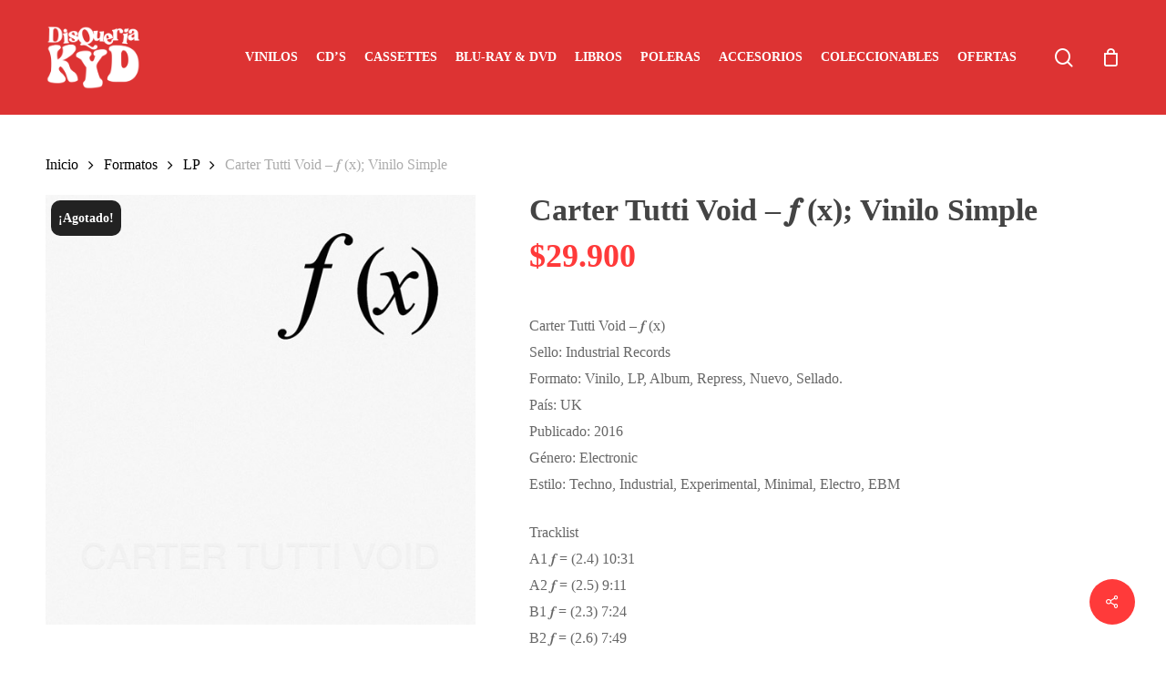

--- FILE ---
content_type: text/html; charset=UTF-8
request_url: https://disqueriakyd.cl/producto/carter-tutti-void-%F0%9D%92%87-x-vinilo-simple/
body_size: 27074
content:
<!doctype html><html lang="es" class="no-js"><head><script data-no-optimize="1">var litespeed_docref=sessionStorage.getItem("litespeed_docref");litespeed_docref&&(Object.defineProperty(document,"referrer",{get:function(){return litespeed_docref}}),sessionStorage.removeItem("litespeed_docref"));</script> <meta charset="UTF-8"><meta name="viewport" content="width=device-width, initial-scale=1, maximum-scale=1, user-scalable=0" /><meta name='robots' content='index, follow, max-image-preview:large, max-snippet:-1, max-video-preview:-1' /><title>Carter Tutti Void – 𝒇 (x); Vinilo Simple - Disqueriakyd</title><meta name="description" content="Carter Tutti Void – 𝒇 (x)Sello: Industrial Records – IRCTVLP01Formato:Vinilo, LP, Album, RepressPaís: UKPublicado: 2016Género: ElectronicEstilo: Techno, Industrial, Experimental, Minimal, Electro, EBMA1 𝒇 = (2.4) 10:31A2 𝒇 = (2.5) 9:11B1 𝒇 = (2.3) 7:24B2 𝒇 = (2.6) 7:49B3 𝒇 = (2.7) 7:36Disquería KYD." /><link rel="canonical" href="https://disqueriakyd.cl/producto/carter-tutti-void-𝒇-x-vinilo-simple/" /><meta property="og:locale" content="es_ES" /><meta property="og:type" content="article" /><meta property="og:title" content="Carter Tutti Void – 𝒇 (x); Vinilo Simple - Disqueriakyd" /><meta property="og:description" content="Carter Tutti Void – 𝒇 (x)Sello: Industrial Records – IRCTVLP01Formato:Vinilo, LP, Album, RepressPaís: UKPublicado: 2016Género: ElectronicEstilo: Techno, Industrial, Experimental, Minimal, Electro, EBMA1 𝒇 = (2.4) 10:31A2 𝒇 = (2.5) 9:11B1 𝒇 = (2.3) 7:24B2 𝒇 = (2.6) 7:49B3 𝒇 = (2.7) 7:36Disquería KYD." /><meta property="og:url" content="https://disqueriakyd.cl/producto/carter-tutti-void-𝒇-x-vinilo-simple/" /><meta property="og:site_name" content="Disqueriakyd" /><meta property="article:publisher" content="https://www.facebook.com/kaliyugadistro/" /><meta property="article:modified_time" content="2024-12-20T19:00:48+00:00" /><meta property="og:image" content="https://disqueriakyd.cl/wp-content/uploads/2020/07/carter-tutti-void-fx.jpg" /><meta property="og:image:width" content="550" /><meta property="og:image:height" content="550" /><meta property="og:image:type" content="image/jpeg" /><meta name="twitter:card" content="summary_large_image" /> <script type="application/ld+json" class="yoast-schema-graph">{"@context":"https://schema.org","@graph":[{"@type":"WebPage","@id":"https://disqueriakyd.cl/producto/carter-tutti-void-%f0%9d%92%87-x-vinilo-simple/","url":"https://disqueriakyd.cl/producto/carter-tutti-void-%f0%9d%92%87-x-vinilo-simple/","name":"Carter Tutti Void – 𝒇 (x); Vinilo Simple - Disqueriakyd","isPartOf":{"@id":"https://disqueriakyd.cl/#website"},"primaryImageOfPage":{"@id":"https://disqueriakyd.cl/producto/carter-tutti-void-%f0%9d%92%87-x-vinilo-simple/#primaryimage"},"image":{"@id":"https://disqueriakyd.cl/producto/carter-tutti-void-%f0%9d%92%87-x-vinilo-simple/#primaryimage"},"thumbnailUrl":"https://disqueriakyd.cl/wp-content/uploads/2020/07/carter-tutti-void-fx.jpg","datePublished":"2022-04-27T16:53:28+00:00","dateModified":"2024-12-20T19:00:48+00:00","description":"Carter Tutti Void – 𝒇 (x)Sello: Industrial Records – IRCTVLP01Formato:Vinilo, LP, Album, RepressPaís: UKPublicado: 2016Género: ElectronicEstilo: Techno, Industrial, Experimental, Minimal, Electro, EBMA1 𝒇 = (2.4) 10:31A2 𝒇 = (2.5) 9:11B1 𝒇 = (2.3) 7:24B2 𝒇 = (2.6) 7:49B3 𝒇 = (2.7) 7:36Disquería KYD.","breadcrumb":{"@id":"https://disqueriakyd.cl/producto/carter-tutti-void-%f0%9d%92%87-x-vinilo-simple/#breadcrumb"},"inLanguage":"es","potentialAction":[{"@type":"ReadAction","target":["https://disqueriakyd.cl/producto/carter-tutti-void-%f0%9d%92%87-x-vinilo-simple/"]}]},{"@type":"ImageObject","inLanguage":"es","@id":"https://disqueriakyd.cl/producto/carter-tutti-void-%f0%9d%92%87-x-vinilo-simple/#primaryimage","url":"https://disqueriakyd.cl/wp-content/uploads/2020/07/carter-tutti-void-fx.jpg","contentUrl":"https://disqueriakyd.cl/wp-content/uploads/2020/07/carter-tutti-void-fx.jpg","width":550,"height":550},{"@type":"BreadcrumbList","@id":"https://disqueriakyd.cl/producto/carter-tutti-void-%f0%9d%92%87-x-vinilo-simple/#breadcrumb","itemListElement":[{"@type":"ListItem","position":1,"name":"Portada","item":"https://disqueriakyd.cl/"},{"@type":"ListItem","position":2,"name":"Tienda","item":"https://disqueriakyd.cl/tienda/"},{"@type":"ListItem","position":3,"name":"Carter Tutti Void – 𝒇 (x); Vinilo Simple"}]},{"@type":"WebSite","@id":"https://disqueriakyd.cl/#website","url":"https://disqueriakyd.cl/","name":"Disqueriakyd","description":"Disqueria, vinilos, cassette, CD, Video, accesorios vinilos","publisher":{"@id":"https://disqueriakyd.cl/#organization"},"potentialAction":[{"@type":"SearchAction","target":{"@type":"EntryPoint","urlTemplate":"https://disqueriakyd.cl/?s={search_term_string}"},"query-input":{"@type":"PropertyValueSpecification","valueRequired":true,"valueName":"search_term_string"}}],"inLanguage":"es"},{"@type":"Organization","@id":"https://disqueriakyd.cl/#organization","name":"Disqueria KYD","url":"https://disqueriakyd.cl/","logo":{"@type":"ImageObject","inLanguage":"es","@id":"https://disqueriakyd.cl/#/schema/logo/image/","url":"https://disqueriakyd.cl/wp-content/uploads/2021/10/logo-kyd-rojo-rgb.png","contentUrl":"https://disqueriakyd.cl/wp-content/uploads/2021/10/logo-kyd-rojo-rgb.png","width":600,"height":600,"caption":"Disqueria KYD"},"image":{"@id":"https://disqueriakyd.cl/#/schema/logo/image/"},"sameAs":["https://www.facebook.com/kaliyugadistro/","https://www.instagram.com/disqueriakaliyugadistro/","https://www.youtube.com/user/kaliyugadistro"]}]}</script> <link rel='dns-prefetch' href='//fonts.googleapis.com' /><link rel="alternate" type="application/rss+xml" title="Disqueriakyd &raquo; Feed" href="https://disqueriakyd.cl/feed/" /><link rel="alternate" title="oEmbed (JSON)" type="application/json+oembed" href="https://disqueriakyd.cl/wp-json/oembed/1.0/embed?url=https%3A%2F%2Fdisqueriakyd.cl%2Fproducto%2Fcarter-tutti-void-%25f0%259d%2592%2587-x-vinilo-simple%2F" /><link rel="alternate" title="oEmbed (XML)" type="text/xml+oembed" href="https://disqueriakyd.cl/wp-json/oembed/1.0/embed?url=https%3A%2F%2Fdisqueriakyd.cl%2Fproducto%2Fcarter-tutti-void-%25f0%259d%2592%2587-x-vinilo-simple%2F&#038;format=xml" /><style>.lazyload,
			.lazyloading {
				max-width: 100%;
			}</style><style id='wp-img-auto-sizes-contain-inline-css' type='text/css'>img:is([sizes=auto i],[sizes^="auto," i]){contain-intrinsic-size:3000px 1500px}
/*# sourceURL=wp-img-auto-sizes-contain-inline-css */</style><link data-optimized="2" rel="stylesheet" href="https://disqueriakyd.cl/wp-content/litespeed/css/a66aec5ede9aaa8fa6a3e07e9685b624.css?ver=1fd3a" /><style id='salient-social-inline-css' type='text/css'>.sharing-default-minimal .nectar-love.loved,
  body .nectar-social[data-color-override="override"].fixed > a:before, 
  body .nectar-social[data-color-override="override"].fixed .nectar-social-inner a,
  .sharing-default-minimal .nectar-social[data-color-override="override"] .nectar-social-inner a:hover,
  .nectar-social.vertical[data-color-override="override"] .nectar-social-inner a:hover {
    background-color: #ff3a3a;
  }
  .nectar-social.hover .nectar-love.loved,
  .nectar-social.hover > .nectar-love-button a:hover,
  .nectar-social[data-color-override="override"].hover > div a:hover,
  #single-below-header .nectar-social[data-color-override="override"].hover > div a:hover,
  .nectar-social[data-color-override="override"].hover .share-btn:hover,
  .sharing-default-minimal .nectar-social[data-color-override="override"] .nectar-social-inner a {
    border-color: #ff3a3a;
  }
  #single-below-header .nectar-social.hover .nectar-love.loved i,
  #single-below-header .nectar-social.hover[data-color-override="override"] a:hover,
  #single-below-header .nectar-social.hover[data-color-override="override"] a:hover i,
  #single-below-header .nectar-social.hover .nectar-love-button a:hover i,
  .nectar-love:hover i,
  .hover .nectar-love:hover .total_loves,
  .nectar-love.loved i,
  .nectar-social.hover .nectar-love.loved .total_loves,
  .nectar-social.hover .share-btn:hover, 
  .nectar-social[data-color-override="override"].hover .nectar-social-inner a:hover,
  .nectar-social[data-color-override="override"].hover > div:hover span,
  .sharing-default-minimal .nectar-social[data-color-override="override"] .nectar-social-inner a:not(:hover) i,
  .sharing-default-minimal .nectar-social[data-color-override="override"] .nectar-social-inner a:not(:hover) {
    color: #ff3a3a;
  }
/*# sourceURL=salient-social-inline-css */</style><style id='wcsob-inline-css' type='text/css'>.wcsob_soldout { color: #ffffff;background: #222222;font-size: 14px;padding-top: 5px;padding-right: 8px;padding-bottom: 5px;padding-left: 8px;font-weight: bold;width: auto;height: auto;border-radius: 10px;z-index: 9999;text-align: center;position: absolute;top: 6px;right: auto;bottom: auto;left: 6px; }.single-product .wcsob_soldout { top: 6px;right: auto;bottom: auto;left: 6px; }
/*# sourceURL=wcsob-inline-css */</style><style id='woocommerce-inline-inline-css' type='text/css'>.woocommerce form .form-row .required { visibility: visible; }
/*# sourceURL=woocommerce-inline-inline-css */</style><style id='main-styles-inline-css' type='text/css'>@media only screen and (max-width:999px){#ajax-content-wrap .top-level .nectar-post-grid[data-animation*="fade"] .nectar-post-grid-item,#ajax-content-wrap .top-level .nectar-post-grid[data-animation="zoom-out-reveal"] .nectar-post-grid-item *:not(.content):not(.bg-overlay),#ajax-content-wrap .top-level .nectar-post-grid[data-animation="zoom-out-reveal"] .nectar-post-grid-item *:before{transform:none;opacity:1;clip-path:none;}#ajax-content-wrap .top-level .nectar-post-grid[data-animation="zoom-out-reveal"] .nectar-post-grid-item .nectar-el-parallax-scroll .nectar-post-grid-item-bg-wrap-inner{transform:scale(1.275);}}.wpb_row.vc_row.top-level .nectar-video-bg{opacity:1;height:100%;width:100%;object-fit:cover;object-position:center center;}body.using-mobile-browser .wpb_row.vc_row.top-level .nectar-video-wrap{left:0;}body.using-mobile-browser .wpb_row.vc_row.top-level.full-width-section .nectar-video-wrap:not(.column-video){left:50%;}body.using-mobile-browser #nectar_fullscreen_rows[data-mobile-disable="off"] .wpb_row.vc_row.top-level.full-width-section .nectar-video-wrap:not(.column-video){left:0;}.wpb_row.vc_row.top-level .nectar-video-wrap{opacity:1;width:100%;}body .wpb_row.parallax_section.top-level > .nectar-video-wrap video:not(.translate){opacity:1;}.top-level .portfolio-items[data-loading=lazy-load] .col .inner-wrap.animated .top-level-image{opacity:1;}.wpb_row.vc_row.top-level .column-image-bg-wrap[data-n-parallax-bg="true"] .column-image-bg,.wpb_row.vc_row.top-level + .wpb_row .column-image-bg-wrap[data-n-parallax-bg="true"] .column-image-bg,#portfolio-extra > .wpb_row.vc_row.parallax_section:first-child .row-bg{transform:none!important;height:100%!important;opacity:1;}#portfolio-extra > .wpb_row.vc_row.parallax_section .row-bg{background-attachment:scroll;}.scroll-down-wrap.hidden{transform:none;opacity:1;}#ajax-loading-screen[data-disable-mobile="0"]{display:none!important;}body[data-slide-out-widget-area-style="slide-out-from-right"].material .slide_out_area_close.hide_until_rendered{opacity:0;}
/*# sourceURL=main-styles-inline-css */</style><style id='dynamic-css-inline-css' type='text/css'>@media only screen and (min-width:1000px){body #ajax-content-wrap.no-scroll{min-height:calc(100vh - 126px);height:calc(100vh - 126px)!important;}}@media only screen and (min-width:1000px){#page-header-wrap.fullscreen-header,#page-header-wrap.fullscreen-header #page-header-bg,html:not(.nectar-box-roll-loaded) .nectar-box-roll > #page-header-bg.fullscreen-header,.nectar_fullscreen_zoom_recent_projects,#nectar_fullscreen_rows:not(.afterLoaded) > div{height:calc(100vh - 125px);}.wpb_row.vc_row-o-full-height.top-level,.wpb_row.vc_row-o-full-height.top-level > .col.span_12{min-height:calc(100vh - 125px);}html:not(.nectar-box-roll-loaded) .nectar-box-roll > #page-header-bg.fullscreen-header{top:126px;}.nectar-slider-wrap[data-fullscreen="true"]:not(.loaded),.nectar-slider-wrap[data-fullscreen="true"]:not(.loaded) .swiper-container{height:calc(100vh - 124px)!important;}.admin-bar .nectar-slider-wrap[data-fullscreen="true"]:not(.loaded),.admin-bar .nectar-slider-wrap[data-fullscreen="true"]:not(.loaded) .swiper-container{height:calc(100vh - 124px - 32px)!important;}}.admin-bar[class*="page-template-template-no-header"] .wpb_row.vc_row-o-full-height.top-level,.admin-bar[class*="page-template-template-no-header"] .wpb_row.vc_row-o-full-height.top-level > .col.span_12{min-height:calc(100vh - 32px);}body[class*="page-template-template-no-header"] .wpb_row.vc_row-o-full-height.top-level,body[class*="page-template-template-no-header"] .wpb_row.vc_row-o-full-height.top-level > .col.span_12{min-height:100vh;}@media only screen and (max-width:999px){.using-mobile-browser #nectar_fullscreen_rows:not(.afterLoaded):not([data-mobile-disable="on"]) > div{height:calc(100vh - 126px);}.using-mobile-browser .wpb_row.vc_row-o-full-height.top-level,.using-mobile-browser .wpb_row.vc_row-o-full-height.top-level > .col.span_12,[data-permanent-transparent="1"].using-mobile-browser .wpb_row.vc_row-o-full-height.top-level,[data-permanent-transparent="1"].using-mobile-browser .wpb_row.vc_row-o-full-height.top-level > .col.span_12{min-height:calc(100vh - 126px);}html:not(.nectar-box-roll-loaded) .nectar-box-roll > #page-header-bg.fullscreen-header,.nectar_fullscreen_zoom_recent_projects,.nectar-slider-wrap[data-fullscreen="true"]:not(.loaded),.nectar-slider-wrap[data-fullscreen="true"]:not(.loaded) .swiper-container,#nectar_fullscreen_rows:not(.afterLoaded):not([data-mobile-disable="on"]) > div{height:calc(100vh - 73px);}.wpb_row.vc_row-o-full-height.top-level,.wpb_row.vc_row-o-full-height.top-level > .col.span_12{min-height:calc(100vh - 73px);}body[data-transparent-header="false"] #ajax-content-wrap.no-scroll{min-height:calc(100vh - 73px);height:calc(100vh - 73px);}}.post-type-archive-product.woocommerce .container-wrap,.tax-product_cat.woocommerce .container-wrap{background-color:#f6f6f6;}.woocommerce.single-product #single-meta{position:relative!important;top:0!important;margin:0;left:8px;height:auto;}.woocommerce.single-product #single-meta:after{display:block;content:" ";clear:both;height:1px;}.woocommerce ul.products li.product.material,.woocommerce-page ul.products li.product.material{background-color:#ffffff;}.woocommerce ul.products li.product.minimal .product-wrap,.woocommerce ul.products li.product.minimal .background-color-expand,.woocommerce-page ul.products li.product.minimal .product-wrap,.woocommerce-page ul.products li.product.minimal .background-color-expand{background-color:#ffffff;}.screen-reader-text,.nectar-skip-to-content:not(:focus){border:0;clip:rect(1px,1px,1px,1px);clip-path:inset(50%);height:1px;margin:-1px;overflow:hidden;padding:0;position:absolute!important;width:1px;word-wrap:normal!important;}.row .col img:not([srcset]){width:auto;}.row .col img.img-with-animation.nectar-lazy:not([srcset]){width:100%;}
.material.product .product-wrap .product-add-to-cart a.nectar_quick_view, 
.woocommerce .material.product .product-wrap .product-add-to-cart .price, 
.woocommerce .material.product .product-wrap .product-add-to-cart .price .amount, 
.woocommerce .material.product .product-wrap .product-add-to-cart a{
    font-size: 18px!important;
}
.woocommerce ul.products li.product .woocommerce-loop-product__title {
    line-height: 18px !important;
    font-size: 14px;
    margin-top: 10px;
    min-height: 60px !important;
    border-bottom: 2px solid #ccc;
    margin-bottom: 15px;
}

.single-product div.product h1.product_title, .nectar-shop-header .page-title {
    font-size: 34px;
    line-height: 34px;
    /*text-transform: uppercase;*/
}
.nectar-ajax-search-results .woocommerce ul.products li.product .price{
    color:#fff !important;
}
.woocommerce div.product .summary p.price {
    font-size: 36px;
    font-weight: 900;
    color: #ff3a3a;
}
.woocommerce ul.products li.product .price del, 
.woocommerce-page ul.products li.product .price del {
    font-size: .67em;
    color: #000;
    display: inline;
}
/*
.nectar-slide-in-cart .widget_shopping_cart .cart_list a{
    font-family: "Roboto Condensed" !important;
}*/
#seccion-destacada .wpb_row.vc_row-fluid.vc_row.inner_row,
#seccion-destacada .material .wpb_row,
#banner-oferta .wpb_row.vc_row-fluid.vc_row.inner_row,
.banner-oferta .material .wpb_row,
#banner-oferta .material .wpb_row {
    margin-bottom: 0 !important;
}


#seccion-destacada .woocommerce ul.products li.product .product-wrap img, 
#seccion-destacada .woocommerce-page ul.products li.product .product-wrap img ,
#banner-oferta .woocommerce ul.products li.product .product-wrap img, 
#banner-oferta .woocommerce-page ul.products li.product .product-wrap img {
    width: 80% !important;
    margin: 10px auto;
}
#seccion-destacada .wpb_row.full-width-content .woocommerce .nectar-woo-flickity{
    padding: 15px !important;
}
.wraper-oferta-del-finde .woocommerce span.onsale,
.wraper-oferta-del-finde .woocommerce ul.products li.product .onsale,
#banner-oferta-del-dia .woocommerce span.onsale,
#banner-oferta-del-dia .woocommerce ul.products li.product .onsale{
    margin-top:80px;
}
.swiper-slide .slide-bg-wrap .slide-bg-overlay {
    pointer-events: none;
    opacity: 0.4;
    z-index: 10;
    backface-visibility: hidden;
    transform: translateZ(0);
}
.vc_col-sm-9 .nectar-slider-wrap .swiper-slide .content h2 {
    line-height: 40px;
}
.swiper-slide .content .buttons {
    padding-top:5px;
}

.woocommerce span.onsale, 
.woocommerce ul.products li.product .onsale, 
.woocommerce-page span.onsale, 
.woocommerce-page ul.products li.product .onsale {
    z-index: 1000;
    border-radius: 10px;
    -webkit-border-radius: 10px;
    padding: 5px;
    right: auto;
    width: 44px;
    margin-top: 6px;
    box-shadow: none;
    -webkit-box-shadow: none;
    background-image: none;
    text-shadow: none;
    left: 6px;
    /*font-family: Roboto Condensed;*/
    font-size: 14px;
    line-height: 28.8px;
    font-weight:700;
}
.woocommerce span.onsale {
    min-height: 0.236em !important;
}
.wcsob_soldout_text{
    background-color: #666;
    padding: 10px 16px;
    color: #fff;
    max-width: 102px;
    margin-bottom: 14px;
    border-radius: 10px;
    font-weight: 700;
    text-align: center;
}

@media only screen and (min-width: 480px) and (max-width: 690px){
    body .container{
        max-width:470px;
    }
}
@media only screen and (max-width: 479px){
body .container,
.container, 
.orbit-wrapper .slider-nav, 
.post-area.standard-minimal.full-width-content .post .inner-wrap {
    max-width: 94% !important;
}
.woocommerce .woocommerce-breadcrumb {
    margin: 0 0 10px;
    font-size: 12px;
}
.nectar-shop-header .woocommerce-breadcrumb {
    line-height: 20px;
}
body[data-fancy-form-rcs="1"].woocommerce .woocommerce-result-count, body[data-fancy-form-rcs="1"].woocommerce-page .woocommerce-result-count{
    margin-top: 10px;
    line-height: 25px;
    font-size: 12px;
}
}
@media only screen and (max-width: 999px){
.woocommerce .classic .product-wrap .add_to_cart_button, .woocommerce .classic .product-wrap .button.product_type_variable, .woocommerce .classic .product-wrap .nectar_quick_view, .woocommerce .classic .product-wrap .product-add-to-cart .button, .woocommerce .classic .product-wrap a.button.product_type_simple {
    line-height: 12px;
    font-size: 10px;
    text-transform:uppercase;
    font-weight: 900;
}
.woocommerce .classic .product-wrap a.button.product_type_simple i{
        display:none;
    }
.woocommerce .classic .product-wrap a.button, .woocommerce ul.products li.product.classic .button {
        min-height: 30px;
    }
.single-product .entry-summary p.stock.out-of-stock {
        color: #fff !important;
        background:#000 !important;
    }
.woocommerce ul.products li.product .woocommerce-loop-product__title {
    line-height: 15px !important;
    font-size: 12px;
    }
.woocommerce .classic .product-wrap .add_to_cart_button, .woocommerce .classic .product-wrap .button.product_type_variable, .woocommerce .classic .product-wrap .nectar_quick_view, .woocommerce .classic .product-wrap a.button.product_type_simple {
    padding: 8px 4px;
    }
}


/*SPETIEMBRE 2024*/
.woocommerce-cart .related.products.wt-related-products.wt-related-products-cart{
    display:none !important;
}
/*SESIONES*/
.row-video,
body.single-post.material[data-bg-header=true] .container-wrap {
    padding-top:0 !important;
}
#page-header-bg h1{
    font-size: 60px;
}
#page-header-wrap{
    display:none;
}
.blog-recent .category-sesiones-intimas-kyd .excerpt{
    display:none !important;
}
/*OCTUBRE 24*/
.woocommerce ul.products li.product, .woocommerce-page ul.products li.product{
    background-color:#eaeaea;
    border-radius: 0 0 5px 5px;
}

.woocommerce ul.products li.product .woocommerce-loop-product__title,
.woocommerce ul.products li.product .price{
    padding:0 10px;
}
/*WIDGET  CART*/
.widget_shopping_cart_content .product_list_widget .product-details,
.widget_shopping_cart_content .product_list_widget .product-details a{
    font-family: Plus Jakarta Sans  !important;
    font-weight: 700  !important;
}
/*CHECKOUT*/
 #header-outer a.cart-contents .cart-wrap span{
    background-color:#000 !important;
 }
.woocommerce table.order-review tfoot td, .woocommerce table.order-review tfoot th, .woocommerce table.order-review th, .woocommerce-page table.order-review th, .woocommerce-page table.shop_table tfoot td, .woocommerce-page table.shop_table tfoot th {
    font-family: Plus Jakarta Sans;
    font-weight: 700;
}
ul.payment_methods li{
     padding: 10px;
    border-radius: 5px;
    margin-bottom: 5px !important;
}
ul.payment_methods li p{
    font-size: 14px !important;
}
li.payment_method_woo-mercado-pago-basic{
    background: #f5f5f5;
}
li.payment_method_woo-mercado-pago-basic label{
    font-weight:bold !important;
    font-size:16px !important;
}
/*li.payment_method_bacs{
    background: #e1e1e1;
}*/

/*PRODUCTO AGITADO*/
p.stock.out-of-stock{
    background:#000;
    color:#fff !important;
    font-weight:bold;
    text-transform:uppercase;
}
/*PRODUCTOS RELACIONADOS*/
section.related.products {display:none !important;}
/*PRODUCTOS RELACIONADOS CART*/
@media only screen and (min-width: 999px){
    .woocommerce .cart-collaterals .cross-sells ul.products li, 
    .woocommerce-page .cart-collaterals .cross-sells ul.products li{
        width:24%;
        padding:5px;
        margin:2px;
    }
}
/*# sourceURL=dynamic-css-inline-css */</style> <script type="litespeed/javascript" data-src="https://disqueriakyd.cl/wp-includes/js/jquery/jquery.min.js" id="jquery-core-js"></script> <script id="acoplw-script-js-extra" type="litespeed/javascript">var acoplw_frontend_object={"classname":"","enablejquery":"0"}</script> <script id="awd-script-js-extra" type="litespeed/javascript">var awdajaxobject={"url":"https://disqueriakyd.cl/wp-admin/admin-ajax.php","nonce":"afaa486cba","priceGroup":"29900","dynamicPricing":"","variablePricing":"","thousandSeparator":".","decimalSeparator":","}</script> <script id="wc-add-to-cart-js-extra" type="litespeed/javascript">var wc_add_to_cart_params={"ajax_url":"/wp-admin/admin-ajax.php","wc_ajax_url":"/?wc-ajax=%%endpoint%%","i18n_view_cart":"Ver carrito","cart_url":"https://disqueriakyd.cl/carrito/","is_cart":"","cart_redirect_after_add":"no"}</script> <script id="wc-single-product-js-extra" type="litespeed/javascript">var wc_single_product_params={"i18n_required_rating_text":"Por favor elige una puntuaci\u00f3n","i18n_rating_options":["1 de 5 estrellas","2 de 5 estrellas","3 de 5 estrellas","4 de 5 estrellas","5 de 5 estrellas"],"i18n_product_gallery_trigger_text":"Ver galer\u00eda de im\u00e1genes a pantalla completa","review_rating_required":"yes","flexslider":{"rtl":!1,"animation":"slide","smoothHeight":!0,"directionNav":!1,"controlNav":"thumbnails","slideshow":!1,"animationSpeed":500,"animationLoop":!1,"allowOneSlide":!1},"zoom_enabled":"1","zoom_options":[],"photoswipe_enabled":"1","photoswipe_options":{"shareEl":!1,"closeOnScroll":!1,"history":!1,"hideAnimationDuration":0,"showAnimationDuration":0},"flexslider_enabled":""}</script> <script id="woocommerce-js-extra" type="litespeed/javascript">var woocommerce_params={"ajax_url":"/wp-admin/admin-ajax.php","wc_ajax_url":"/?wc-ajax=%%endpoint%%","i18n_password_show":"Mostrar contrase\u00f1a","i18n_password_hide":"Ocultar contrase\u00f1a"}</script> <script id="woo-conditional-shipping-js-js-extra" type="litespeed/javascript">var conditional_shipping_settings={"trigger_fields":[]}</script> <script></script><link rel="https://api.w.org/" href="https://disqueriakyd.cl/wp-json/" /><link rel="alternate" title="JSON" type="application/json" href="https://disqueriakyd.cl/wp-json/wp/v2/product/67044" /><script type="litespeed/javascript">(function(url){if(/(?:Chrome\/26\.0\.1410\.63 Safari\/537\.31|WordfenceTestMonBot)/.test(navigator.userAgent)){return}
var addEvent=function(evt,handler){if(window.addEventListener){document.addEventListener(evt,handler,!1)}else if(window.attachEvent){document.attachEvent('on'+evt,handler)}};var removeEvent=function(evt,handler){if(window.removeEventListener){document.removeEventListener(evt,handler,!1)}else if(window.detachEvent){document.detachEvent('on'+evt,handler)}};var evts='contextmenu dblclick drag dragend dragenter dragleave dragover dragstart drop keydown keypress keyup mousedown mousemove mouseout mouseover mouseup mousewheel scroll'.split(' ');var logHuman=function(){if(window.wfLogHumanRan){return}
window.wfLogHumanRan=!0;var wfscr=document.createElement('script');wfscr.type='text/javascript';wfscr.async=!0;wfscr.src=url+'&r='+Math.random();(document.getElementsByTagName('head')[0]||document.getElementsByTagName('body')[0]).appendChild(wfscr);for(var i=0;i<evts.length;i++){removeEvent(evts[i],logHuman)}};for(var i=0;i<evts.length;i++){addEvent(evts[i],logHuman)}})('//disqueriakyd.cl/?wordfence_lh=1&hid=FCD5BAC00AF376F73F454499965CC3D7')</script> <script type="litespeed/javascript">document.documentElement.className=document.documentElement.className.replace('no-js','js')</script> <style>.no-js img.lazyload {
				display: none;
			}

			figure.wp-block-image img.lazyloading {
				min-width: 150px;
			}

			.lazyload,
			.lazyloading {
				--smush-placeholder-width: 100px;
				--smush-placeholder-aspect-ratio: 1/1;
				width: var(--smush-image-width, var(--smush-placeholder-width)) !important;
				aspect-ratio: var(--smush-image-aspect-ratio, var(--smush-placeholder-aspect-ratio)) !important;
			}

						.lazyload, .lazyloading {
				opacity: 0;
			}

			.lazyloaded {
				opacity: 1;
				transition: opacity 400ms;
				transition-delay: 0ms;
			}</style><style>.dgwt-wcas-ico-magnifier,.dgwt-wcas-ico-magnifier-handler{max-width:20px}.dgwt-wcas-search-wrapp{max-width:6010px}</style><style>#search #close {
			display: none;
		}

		#search-outer #search .span_12 span {
			max-width: 600px;
			margin: 0 auto;
		}

		#search .dgwt-wcas-search-input:focus,
		.dgwt-wcas-overlay-mobile input[id^="dgwt-wcas-search-input"]:focus {
			border-color: #ddd;
			background-color: #ffffff !important;
		}</style> <script type="litespeed/javascript">var root=document.getElementsByTagName("html")[0];root.setAttribute("class","js")</script> <noscript><style>.woocommerce-product-gallery{ opacity: 1 !important; }</style></noscript><meta name="generator" content="Powered by WPBakery Page Builder - drag and drop page builder for WordPress."/><link rel="icon" href="https://disqueriakyd.cl/wp-content/uploads/2020/05/Favicon-Disqueria-KYD-64x64.png" sizes="32x32" /><link rel="icon" href="https://disqueriakyd.cl/wp-content/uploads/2020/05/Favicon-Disqueria-KYD-300x300.png" sizes="192x192" /><link rel="apple-touch-icon" href="https://disqueriakyd.cl/wp-content/uploads/2020/05/Favicon-Disqueria-KYD-300x300.png" /><meta name="msapplication-TileImage" content="https://disqueriakyd.cl/wp-content/uploads/2020/05/Favicon-Disqueria-KYD-300x300.png" />
<noscript><style>.wpb_animate_when_almost_visible { opacity: 1; }</style></noscript><style id='global-styles-inline-css' type='text/css'>:root{--wp--preset--aspect-ratio--square: 1;--wp--preset--aspect-ratio--4-3: 4/3;--wp--preset--aspect-ratio--3-4: 3/4;--wp--preset--aspect-ratio--3-2: 3/2;--wp--preset--aspect-ratio--2-3: 2/3;--wp--preset--aspect-ratio--16-9: 16/9;--wp--preset--aspect-ratio--9-16: 9/16;--wp--preset--color--black: #000000;--wp--preset--color--cyan-bluish-gray: #abb8c3;--wp--preset--color--white: #ffffff;--wp--preset--color--pale-pink: #f78da7;--wp--preset--color--vivid-red: #cf2e2e;--wp--preset--color--luminous-vivid-orange: #ff6900;--wp--preset--color--luminous-vivid-amber: #fcb900;--wp--preset--color--light-green-cyan: #7bdcb5;--wp--preset--color--vivid-green-cyan: #00d084;--wp--preset--color--pale-cyan-blue: #8ed1fc;--wp--preset--color--vivid-cyan-blue: #0693e3;--wp--preset--color--vivid-purple: #9b51e0;--wp--preset--gradient--vivid-cyan-blue-to-vivid-purple: linear-gradient(135deg,rgb(6,147,227) 0%,rgb(155,81,224) 100%);--wp--preset--gradient--light-green-cyan-to-vivid-green-cyan: linear-gradient(135deg,rgb(122,220,180) 0%,rgb(0,208,130) 100%);--wp--preset--gradient--luminous-vivid-amber-to-luminous-vivid-orange: linear-gradient(135deg,rgb(252,185,0) 0%,rgb(255,105,0) 100%);--wp--preset--gradient--luminous-vivid-orange-to-vivid-red: linear-gradient(135deg,rgb(255,105,0) 0%,rgb(207,46,46) 100%);--wp--preset--gradient--very-light-gray-to-cyan-bluish-gray: linear-gradient(135deg,rgb(238,238,238) 0%,rgb(169,184,195) 100%);--wp--preset--gradient--cool-to-warm-spectrum: linear-gradient(135deg,rgb(74,234,220) 0%,rgb(151,120,209) 20%,rgb(207,42,186) 40%,rgb(238,44,130) 60%,rgb(251,105,98) 80%,rgb(254,248,76) 100%);--wp--preset--gradient--blush-light-purple: linear-gradient(135deg,rgb(255,206,236) 0%,rgb(152,150,240) 100%);--wp--preset--gradient--blush-bordeaux: linear-gradient(135deg,rgb(254,205,165) 0%,rgb(254,45,45) 50%,rgb(107,0,62) 100%);--wp--preset--gradient--luminous-dusk: linear-gradient(135deg,rgb(255,203,112) 0%,rgb(199,81,192) 50%,rgb(65,88,208) 100%);--wp--preset--gradient--pale-ocean: linear-gradient(135deg,rgb(255,245,203) 0%,rgb(182,227,212) 50%,rgb(51,167,181) 100%);--wp--preset--gradient--electric-grass: linear-gradient(135deg,rgb(202,248,128) 0%,rgb(113,206,126) 100%);--wp--preset--gradient--midnight: linear-gradient(135deg,rgb(2,3,129) 0%,rgb(40,116,252) 100%);--wp--preset--font-size--small: 13px;--wp--preset--font-size--medium: 20px;--wp--preset--font-size--large: 36px;--wp--preset--font-size--x-large: 42px;--wp--preset--spacing--20: 0.44rem;--wp--preset--spacing--30: 0.67rem;--wp--preset--spacing--40: 1rem;--wp--preset--spacing--50: 1.5rem;--wp--preset--spacing--60: 2.25rem;--wp--preset--spacing--70: 3.38rem;--wp--preset--spacing--80: 5.06rem;--wp--preset--shadow--natural: 6px 6px 9px rgba(0, 0, 0, 0.2);--wp--preset--shadow--deep: 12px 12px 50px rgba(0, 0, 0, 0.4);--wp--preset--shadow--sharp: 6px 6px 0px rgba(0, 0, 0, 0.2);--wp--preset--shadow--outlined: 6px 6px 0px -3px rgb(255, 255, 255), 6px 6px rgb(0, 0, 0);--wp--preset--shadow--crisp: 6px 6px 0px rgb(0, 0, 0);}:root { --wp--style--global--content-size: 1300px;--wp--style--global--wide-size: 1300px; }:where(body) { margin: 0; }.wp-site-blocks > .alignleft { float: left; margin-right: 2em; }.wp-site-blocks > .alignright { float: right; margin-left: 2em; }.wp-site-blocks > .aligncenter { justify-content: center; margin-left: auto; margin-right: auto; }:where(.is-layout-flex){gap: 0.5em;}:where(.is-layout-grid){gap: 0.5em;}.is-layout-flow > .alignleft{float: left;margin-inline-start: 0;margin-inline-end: 2em;}.is-layout-flow > .alignright{float: right;margin-inline-start: 2em;margin-inline-end: 0;}.is-layout-flow > .aligncenter{margin-left: auto !important;margin-right: auto !important;}.is-layout-constrained > .alignleft{float: left;margin-inline-start: 0;margin-inline-end: 2em;}.is-layout-constrained > .alignright{float: right;margin-inline-start: 2em;margin-inline-end: 0;}.is-layout-constrained > .aligncenter{margin-left: auto !important;margin-right: auto !important;}.is-layout-constrained > :where(:not(.alignleft):not(.alignright):not(.alignfull)){max-width: var(--wp--style--global--content-size);margin-left: auto !important;margin-right: auto !important;}.is-layout-constrained > .alignwide{max-width: var(--wp--style--global--wide-size);}body .is-layout-flex{display: flex;}.is-layout-flex{flex-wrap: wrap;align-items: center;}.is-layout-flex > :is(*, div){margin: 0;}body .is-layout-grid{display: grid;}.is-layout-grid > :is(*, div){margin: 0;}body{padding-top: 0px;padding-right: 0px;padding-bottom: 0px;padding-left: 0px;}:root :where(.wp-element-button, .wp-block-button__link){background-color: #32373c;border-width: 0;color: #fff;font-family: inherit;font-size: inherit;font-style: inherit;font-weight: inherit;letter-spacing: inherit;line-height: inherit;padding-top: calc(0.667em + 2px);padding-right: calc(1.333em + 2px);padding-bottom: calc(0.667em + 2px);padding-left: calc(1.333em + 2px);text-decoration: none;text-transform: inherit;}.has-black-color{color: var(--wp--preset--color--black) !important;}.has-cyan-bluish-gray-color{color: var(--wp--preset--color--cyan-bluish-gray) !important;}.has-white-color{color: var(--wp--preset--color--white) !important;}.has-pale-pink-color{color: var(--wp--preset--color--pale-pink) !important;}.has-vivid-red-color{color: var(--wp--preset--color--vivid-red) !important;}.has-luminous-vivid-orange-color{color: var(--wp--preset--color--luminous-vivid-orange) !important;}.has-luminous-vivid-amber-color{color: var(--wp--preset--color--luminous-vivid-amber) !important;}.has-light-green-cyan-color{color: var(--wp--preset--color--light-green-cyan) !important;}.has-vivid-green-cyan-color{color: var(--wp--preset--color--vivid-green-cyan) !important;}.has-pale-cyan-blue-color{color: var(--wp--preset--color--pale-cyan-blue) !important;}.has-vivid-cyan-blue-color{color: var(--wp--preset--color--vivid-cyan-blue) !important;}.has-vivid-purple-color{color: var(--wp--preset--color--vivid-purple) !important;}.has-black-background-color{background-color: var(--wp--preset--color--black) !important;}.has-cyan-bluish-gray-background-color{background-color: var(--wp--preset--color--cyan-bluish-gray) !important;}.has-white-background-color{background-color: var(--wp--preset--color--white) !important;}.has-pale-pink-background-color{background-color: var(--wp--preset--color--pale-pink) !important;}.has-vivid-red-background-color{background-color: var(--wp--preset--color--vivid-red) !important;}.has-luminous-vivid-orange-background-color{background-color: var(--wp--preset--color--luminous-vivid-orange) !important;}.has-luminous-vivid-amber-background-color{background-color: var(--wp--preset--color--luminous-vivid-amber) !important;}.has-light-green-cyan-background-color{background-color: var(--wp--preset--color--light-green-cyan) !important;}.has-vivid-green-cyan-background-color{background-color: var(--wp--preset--color--vivid-green-cyan) !important;}.has-pale-cyan-blue-background-color{background-color: var(--wp--preset--color--pale-cyan-blue) !important;}.has-vivid-cyan-blue-background-color{background-color: var(--wp--preset--color--vivid-cyan-blue) !important;}.has-vivid-purple-background-color{background-color: var(--wp--preset--color--vivid-purple) !important;}.has-black-border-color{border-color: var(--wp--preset--color--black) !important;}.has-cyan-bluish-gray-border-color{border-color: var(--wp--preset--color--cyan-bluish-gray) !important;}.has-white-border-color{border-color: var(--wp--preset--color--white) !important;}.has-pale-pink-border-color{border-color: var(--wp--preset--color--pale-pink) !important;}.has-vivid-red-border-color{border-color: var(--wp--preset--color--vivid-red) !important;}.has-luminous-vivid-orange-border-color{border-color: var(--wp--preset--color--luminous-vivid-orange) !important;}.has-luminous-vivid-amber-border-color{border-color: var(--wp--preset--color--luminous-vivid-amber) !important;}.has-light-green-cyan-border-color{border-color: var(--wp--preset--color--light-green-cyan) !important;}.has-vivid-green-cyan-border-color{border-color: var(--wp--preset--color--vivid-green-cyan) !important;}.has-pale-cyan-blue-border-color{border-color: var(--wp--preset--color--pale-cyan-blue) !important;}.has-vivid-cyan-blue-border-color{border-color: var(--wp--preset--color--vivid-cyan-blue) !important;}.has-vivid-purple-border-color{border-color: var(--wp--preset--color--vivid-purple) !important;}.has-vivid-cyan-blue-to-vivid-purple-gradient-background{background: var(--wp--preset--gradient--vivid-cyan-blue-to-vivid-purple) !important;}.has-light-green-cyan-to-vivid-green-cyan-gradient-background{background: var(--wp--preset--gradient--light-green-cyan-to-vivid-green-cyan) !important;}.has-luminous-vivid-amber-to-luminous-vivid-orange-gradient-background{background: var(--wp--preset--gradient--luminous-vivid-amber-to-luminous-vivid-orange) !important;}.has-luminous-vivid-orange-to-vivid-red-gradient-background{background: var(--wp--preset--gradient--luminous-vivid-orange-to-vivid-red) !important;}.has-very-light-gray-to-cyan-bluish-gray-gradient-background{background: var(--wp--preset--gradient--very-light-gray-to-cyan-bluish-gray) !important;}.has-cool-to-warm-spectrum-gradient-background{background: var(--wp--preset--gradient--cool-to-warm-spectrum) !important;}.has-blush-light-purple-gradient-background{background: var(--wp--preset--gradient--blush-light-purple) !important;}.has-blush-bordeaux-gradient-background{background: var(--wp--preset--gradient--blush-bordeaux) !important;}.has-luminous-dusk-gradient-background{background: var(--wp--preset--gradient--luminous-dusk) !important;}.has-pale-ocean-gradient-background{background: var(--wp--preset--gradient--pale-ocean) !important;}.has-electric-grass-gradient-background{background: var(--wp--preset--gradient--electric-grass) !important;}.has-midnight-gradient-background{background: var(--wp--preset--gradient--midnight) !important;}.has-small-font-size{font-size: var(--wp--preset--font-size--small) !important;}.has-medium-font-size{font-size: var(--wp--preset--font-size--medium) !important;}.has-large-font-size{font-size: var(--wp--preset--font-size--large) !important;}.has-x-large-font-size{font-size: var(--wp--preset--font-size--x-large) !important;}
/*# sourceURL=global-styles-inline-css */</style></head><body data-rsssl=1 class="wp-singular product-template-default single single-product postid-67044 wp-custom-logo wp-theme-salient wp-child-theme-salient-child theme-salient wcsob-outofstock-product woocommerce woocommerce-page woocommerce-no-js material wpb-js-composer js-comp-ver-8.6.1 vc_responsive" data-footer-reveal="false" data-footer-reveal-shadow="none" data-header-format="default" data-body-border="off" data-boxed-style="" data-header-breakpoint="1000" data-dropdown-style="minimal" data-cae="easeOutCubic" data-cad="750" data-megamenu-width="contained" data-aie="none" data-ls="fancybox" data-apte="standard" data-hhun="0" data-fancy-form-rcs="1" data-form-style="default" data-form-submit="regular" data-is="minimal" data-button-style="slightly_rounded_shadow" data-user-account-button="false" data-flex-cols="true" data-col-gap="default" data-header-inherit-rc="false" data-header-search="true" data-animated-anchors="true" data-ajax-transitions="false" data-full-width-header="false" data-slide-out-widget-area="true" data-slide-out-widget-area-style="slide-out-from-right" data-user-set-ocm="off" data-loading-animation="none" data-bg-header="false" data-responsive="1" data-ext-responsive="true" data-ext-padding="50" data-header-resize="1" data-header-color="custom" data-transparent-header="false" data-cart="true" data-remove-m-parallax="" data-remove-m-video-bgs="" data-m-animate="0" data-force-header-trans-color="light" data-smooth-scrolling="0" data-permanent-transparent="false" > <script type="litespeed/javascript">(function(window,document){document.documentElement.classList.remove("no-js");if(navigator.userAgent.match(/(Android|iPod|iPhone|iPad|BlackBerry|IEMobile|Opera Mini)/)){document.body.className+=" using-mobile-browser mobile "}
if(navigator.userAgent.match(/Mac/)&&navigator.maxTouchPoints&&navigator.maxTouchPoints>2){document.body.className+=" using-ios-device "}
if(!("ontouchstart" in window)){var body=document.querySelector("body");var winW=window.innerWidth;var bodyW=body.clientWidth;if(winW>bodyW+4){body.setAttribute("style","--scroll-bar-w: "+(winW-bodyW-4)+"px")}else{body.setAttribute("style","--scroll-bar-w: 0px")}}})(window,document)</script><nav aria-label="Skip links" class="nectar-skip-to-content-wrap"><a href="#ajax-content-wrap" class="nectar-skip-to-content">Skip to main content</a></nav><div class="ocm-effect-wrap"><div class="ocm-effect-wrap-inner"><div id="header-space"  data-header-mobile-fixed='1'></div><div id="header-outer" data-has-menu="true" data-has-buttons="yes" data-header-button_style="default" data-using-pr-menu="false" data-mobile-fixed="1" data-ptnm="false" data-lhe="animated_underline" data-user-set-bg="#dd3333" data-format="default" data-permanent-transparent="false" data-megamenu-rt="0" data-remove-fixed="0" data-header-resize="1" data-cart="true" data-transparency-option="0" data-box-shadow="none" data-shrink-num="6" data-using-secondary="0" data-using-logo="1" data-logo-height="70" data-m-logo-height="50" data-padding="28" data-full-width="false" data-condense="false" ><div id="search-outer" class="nectar"><div id="search"><div class="container"><div id="search-box"><div class="inner-wrap"><div class="col span_12"><form role="search" action="https://disqueriakyd.cl/" method="GET">
<input type="text" name="s" id="s" value="" aria-label="Search" placeholder="Busca EN KYD" />
<span>Hit enter to search or ESC to close</span>
<input type="hidden" name="post_type" value="product"><button aria-label="Search" class="search-box__button" type="submit">Search</button></form></div></div></div><div id="close"><a href="#" role="button"><span class="screen-reader-text">Close Search</span>
<span class="close-wrap"> <span class="close-line close-line1" role="presentation"></span> <span class="close-line close-line2" role="presentation"></span> </span>				 </a></div></div></div></div><header id="top" role="banner" aria-label="Main Menu"><div class="container"><div class="row"><div class="col span_3">
<a id="logo" href="https://disqueriakyd.cl" data-supplied-ml-starting-dark="false" data-supplied-ml-starting="false" data-supplied-ml="false" >
<img class="stnd skip-lazy dark-version" width="500" height="333" alt="Disqueriakyd" src="https://disqueriakyd.cl/wp-content/uploads/2025/05/logo_kyd_white.png"  />				</a></div><div class="col span_9 col_last"><div class="nectar-mobile-only mobile-header"><div class="inner"></div></div>
<a class="mobile-search" href="#searchbox"><span class="nectar-icon icon-salient-search" aria-hidden="true"></span><span class="screen-reader-text">search</span></a>
<a id="mobile-cart-link" aria-label="Cart" data-cart-style="dropdown" href="https://disqueriakyd.cl/carrito/"><i class="icon-salient-cart"></i><div class="cart-wrap"><span>0 </span></div></a><div class="slide-out-widget-area-toggle mobile-icon slide-out-from-right" data-custom-color="false" data-icon-animation="simple-transform"><div> <a href="#slide-out-widget-area" role="button" aria-label="Navigation Menu" aria-expanded="false" class="closed">
<span class="screen-reader-text">Menu</span><span aria-hidden="true"> <i class="lines-button x2"> <i class="lines"></i> </i> </span>						</a></div></div><nav aria-label="Main Menu"><ul class="sf-menu"><li id="menu-item-108244" class="menu-item menu-item-type-custom menu-item-object-custom nectar-regular-menu-item menu-item-108244"><a href="/product-category/vinilos/"><span class="menu-title-text">Vinilos</span></a></li><li id="menu-item-108245" class="menu-item menu-item-type-custom menu-item-object-custom nectar-regular-menu-item menu-item-108245"><a href="/product-category/cd/"><span class="menu-title-text">Cd&#8217;s</span></a></li><li id="menu-item-108246" class="menu-item menu-item-type-custom menu-item-object-custom nectar-regular-menu-item menu-item-108246"><a href="/product-category/cassettes/"><span class="menu-title-text">Cassettes</span></a></li><li id="menu-item-123534" class="menu-item menu-item-type-taxonomy menu-item-object-product_cat nectar-regular-menu-item menu-item-123534"><a href="https://disqueriakyd.cl/product-category/video-dvd-blu-ray/"><span class="menu-title-text">Blu-ray &amp; DVD</span></a></li><li id="menu-item-108247" class="menu-item menu-item-type-custom menu-item-object-custom nectar-regular-menu-item menu-item-108247"><a href="/product-category/libros/"><span class="menu-title-text">Libros</span></a></li><li id="menu-item-108250" class="menu-item menu-item-type-custom menu-item-object-custom nectar-regular-menu-item menu-item-108250"><a href="/product-category/poleras/"><span class="menu-title-text">Poleras</span></a></li><li id="menu-item-108248" class="menu-item menu-item-type-custom menu-item-object-custom nectar-regular-menu-item menu-item-108248"><a href="/product-category/accesorios/"><span class="menu-title-text">Accesorios</span></a></li><li id="menu-item-108249" class="menu-item menu-item-type-custom menu-item-object-custom nectar-regular-menu-item menu-item-108249"><a href="/product-category/coleccionables/"><span class="menu-title-text">Coleccionables</span></a></li><li id="menu-item-121200" class="menu-item menu-item-type-custom menu-item-object-custom nectar-regular-menu-item menu-item-121200"><a href="https://disqueriakyd.cl/product-category/ofertas/"><span class="menu-title-text">Ofertas</span></a></li></ul><ul class="buttons sf-menu" data-user-set-ocm="off"><li id="search-btn"><div><a href="#searchbox"><span class="icon-salient-search" aria-hidden="true"></span><span class="screen-reader-text">search</span></a></div></li><li class="nectar-woo-cart"><div class="cart-outer" data-user-set-ocm="off" data-cart-style="dropdown"><div class="cart-menu-wrap"><div class="cart-menu">
<a class="cart-contents" href="https://disqueriakyd.cl/carrito/"><div class="cart-icon-wrap"><i class="icon-salient-cart" aria-hidden="true"></i><div class="cart-wrap"><span>0 </span></div></div></a></div></div><div class="cart-notification">
<span class="item-name"></span> was successfully added to your cart.</div><div class="widget woocommerce widget_shopping_cart"><div class="widget_shopping_cart_content"></div></div></div></li></ul></nav></div></div></div></header></div><div id="ajax-content-wrap"><div class="container-wrap" data-midnight="dark" role="main"><div class="container main-content"><div class="row"><nav class="woocommerce-breadcrumb" itemprop="breadcrumb"><span><a href="https://disqueriakyd.cl">Inicio</a></span> <i class="fa fa-angle-right"></i> <span><a href="https://disqueriakyd.cl/product-category/formatos/">Formatos</a></span> <i class="fa fa-angle-right"></i> <span><a href="https://disqueriakyd.cl/product-category/formatos/vinilos-lp/">LP</a></span> <i class="fa fa-angle-right"></i> <span>Carter Tutti Void – 𝒇 (x); Vinilo Simple</span></nav><div class="woocommerce-notices-wrapper"></div><div itemscope data-project-style="classic" data-sold-individually="false" data-gallery-variant="default" data-n-lazy="1" data-hide-product-sku="false" data-gallery-style="ios_slider" data-tab-pos="fullwidth" id="product-67044" class="product type-product post-67044 status-publish first outofstock product_cat-electronica product_cat-experimental product_cat-vinilos-lp product_cat-vinilos product_cat-nuevo has-post-thumbnail shipping-taxable purchasable product-type-simple"><div class="nectar-prod-wrap"><div class='span_5 col single-product-main-image'><div class="woocommerce-product-gallery woocommerce-product-gallery--with-images images" data-has-gallery-imgs="false"><div class="flickity product-slider"><div class="slider generate-markup"><div class="slide"><div data-thumb="https://disqueriakyd.cl/wp-content/uploads/2020/07/carter-tutti-void-fx.jpg" class="woocommerce-product-gallery__image easyzoom">
<a href="https://disqueriakyd.cl/wp-content/uploads/2020/07/carter-tutti-void-fx.jpg" class="no-ajaxy"><img loading="lazy" width="550" height="550" src="https://disqueriakyd.cl/wp-content/uploads/2020/07/carter-tutti-void-fx.jpg" class="attachment-woocommerce_single size-woocommerce_single wp-post-image" alt="" title="carter-tutti-void-fx" data-caption="" data-src="https://disqueriakyd.cl/wp-content/uploads/2020/07/carter-tutti-void-fx.jpg" data-large_image="https://disqueriakyd.cl/wp-content/uploads/2020/07/carter-tutti-void-fx.jpg" data-large_image_width="550" data-large_image_height="550" decoding="async" fetchpriority="high" srcset="https://disqueriakyd.cl/wp-content/uploads/2020/07/carter-tutti-void-fx.jpg 550w, https://disqueriakyd.cl/wp-content/uploads/2020/07/carter-tutti-void-fx-360x360.jpg 360w, https://disqueriakyd.cl/wp-content/uploads/2020/07/carter-tutti-void-fx-150x150.jpg 150w, https://disqueriakyd.cl/wp-content/uploads/2020/07/carter-tutti-void-fx-64x64.jpg 64w, https://disqueriakyd.cl/wp-content/uploads/2020/07/carter-tutti-void-fx-300x300.jpg 300w, https://disqueriakyd.cl/wp-content/uploads/2020/07/carter-tutti-void-fx-100x100.jpg 100w" sizes="(max-width: 550px) 100vw, 550px" /></a></div></div></div></div></div></div>
<span class="wcsob_soldout">¡Agotado!</span><div class="summary entry-summary force-contained-rows"><h1 class="product_title entry-title nectar-inherit-default">Carter Tutti Void – 𝒇 (x); Vinilo Simple</h1><p class="price nectar-inherit-default"><span class="woocommerce-Price-amount amount"><bdi><span class="woocommerce-Price-currencySymbol">&#36;</span>29.900</bdi></span></p><div class="woocommerce-product-details__short-description"><p>Carter Tutti Void – 𝒇 (x)<br />
Sello: Industrial Records<br />
Formato: Vinilo, LP, Album, Repress, Nuevo, Sellado.<br />
País: UK<br />
Publicado: 2016<br />
Género: Electronic<br />
Estilo: Techno, Industrial, Experimental, Minimal, Electro, EBM</p><p>Tracklist<br />
A1 𝒇 = (2.4) 10:31<br />
A2 𝒇 = (2.5) 9:11<br />
B1 𝒇 = (2.3) 7:24<br />
B2 𝒇 = (2.6) 7:49<br />
B3 𝒇 = (2.7) 7:36</p><p>Disquería KYD.</p></div><p class="wcsob_soldout_text">¡Agotado!</p><div class="product_meta">
<span class="posted_in">Categorías: <a href="https://disqueriakyd.cl/product-category/vinilos/electronica/" rel="tag">Electrónica</a>, <a href="https://disqueriakyd.cl/product-category/vinilos/experimental/" rel="tag">Experimental</a>, <a href="https://disqueriakyd.cl/product-category/formatos/vinilos-lp/" rel="tag">LP</a>, <a href="https://disqueriakyd.cl/product-category/vinilos/" rel="tag">Vinilos</a>, <a href="https://disqueriakyd.cl/product-category/nuevo/" rel="tag">VINILOS NUEVOS</a></span></div></div></div><div class="after-product-summary-clear"></div><div class="clear"></div><section class="related products"><h2>Productos relacionados</h2><ul class="products columns-4" data-n-lazy="1" data-rm-m-hover="1" data-n-desktop-columns="5" data-n-desktop-small-columns="4" data-n-tablet-columns="3" data-n-phone-columns="2" data-product-style="classic"><li class="classic product type-product post-14929 status-publish first instock product_cat-vinilos-lp product_cat-musica-chilena product_cat-psicodelia product_cat-vinilos product_cat-nuevo product_tag-psicodelia-progresivo has-post-thumbnail shipping-taxable purchasable product-type-simple" ><div class="product-wrap">
<a href="https://disqueriakyd.cl/producto/vinilo-simple-la-bandas-la-bandas/" aria-label="Banda&#039;s, La- La Banda&#039;s; Vinilo Simple"><img width="360" height="360" src="data:image/svg+xml;charset=utf-8,%3Csvg%20xmlns%3D&#039;http%3A%2F%2Fwww.w3.org%2F2000%2Fsvg&#039;%20viewBox%3D&#039;0%200%20360%20360&#039;%2F%3E" class="attachment-woocommerce_thumbnail size-woocommerce_thumbnail nectar-lazy" alt="Banda´s, La- La Banda´s; 12&quot; LP" decoding="async" sizes="(max-width: 360px) 100vw, 360px" data-nectar-img-srcset="https://disqueriakyd.cl/wp-content/uploads/2018/11/la-bandas-360x360.jpg 360w, https://disqueriakyd.cl/wp-content/uploads/2018/11/la-bandas-150x150.jpg 150w, https://disqueriakyd.cl/wp-content/uploads/2018/11/la-bandas-64x64.jpg 64w, https://disqueriakyd.cl/wp-content/uploads/2018/11/la-bandas-100x100.jpg 100w" data-nectar-img-src="https://disqueriakyd.cl/wp-content/uploads/2018/11/la-bandas-360x360.jpg" /></a><div class="product-add-to-cart" data-nectar-quickview="false"><a href="/producto/carter-tutti-void-%F0%9D%92%87-x-vinilo-simple/?add-to-cart=14929" aria-describedby="woocommerce_loop_add_to_cart_link_describedby_14929" data-quantity="1" class="button product_type_simple add_to_cart_button ajax_add_to_cart" data-product_id="14929" data-product_sku="" aria-label="Añadir al carrito: &ldquo;Banda&#039;s, La- La Banda&#039;s; Vinilo Simple&rdquo;" rel="nofollow" data-success_message="«Banda&#039;s, La- La Banda&#039;s; Vinilo Simple» se ha añadido a tu carrito" role="button">Añadir al carrito</a>	<span id="woocommerce_loop_add_to_cart_link_describedby_14929" class="screen-reader-text">
</span></div></div><h2 class="woocommerce-loop-product__title">Banda&#8217;s, La- La Banda&#8217;s; Vinilo Simple</h2>
<span class="price"><span class="woocommerce-Price-amount amount"><bdi><span class="woocommerce-Price-currencySymbol">&#36;</span>21.900</bdi></span></span></li><li class="classic product type-product post-19736 status-publish instock product_cat-alternativo product_cat-vinilos-lp product_cat-musica-chilena product_cat-rock product_cat-vinilos product_cat-nuevo product_tag-indie-alternativo has-post-thumbnail shipping-taxable purchasable product-type-simple" ><div class="product-wrap">
<a href="https://disqueriakyd.cl/producto/humberstones-los-fasostenido-12-lp/" aria-label="Humberstones, Los - Fasostenido; Vinilo Simple"><img width="360" height="360" src="data:image/svg+xml;charset=utf-8,%3Csvg%20xmlns%3D&#039;http%3A%2F%2Fwww.w3.org%2F2000%2Fsvg&#039;%20viewBox%3D&#039;0%200%20360%20360&#039;%2F%3E" class="attachment-woocommerce_thumbnail size-woocommerce_thumbnail nectar-lazy" alt="Humberstones, Los - Fasostenido; Vinilo Simple" decoding="async" sizes="(max-width: 360px) 100vw, 360px" data-nectar-img-srcset="https://disqueriakyd.cl/wp-content/uploads/2019/11/humberstones-fasostenido-360x360.jpg 360w, https://disqueriakyd.cl/wp-content/uploads/2019/11/humberstones-fasostenido-150x150.jpg 150w, https://disqueriakyd.cl/wp-content/uploads/2019/11/humberstones-fasostenido-64x64.jpg 64w, https://disqueriakyd.cl/wp-content/uploads/2019/11/humberstones-fasostenido-100x100.jpg 100w" data-nectar-img-src="https://disqueriakyd.cl/wp-content/uploads/2019/11/humberstones-fasostenido-360x360.jpg" /></a><div class="product-add-to-cart" data-nectar-quickview="false"><a href="/producto/carter-tutti-void-%F0%9D%92%87-x-vinilo-simple/?add-to-cart=19736" aria-describedby="woocommerce_loop_add_to_cart_link_describedby_19736" data-quantity="1" class="button product_type_simple add_to_cart_button ajax_add_to_cart" data-product_id="19736" data-product_sku="" aria-label="Añadir al carrito: &ldquo;Humberstones, Los - Fasostenido; Vinilo Simple&rdquo;" rel="nofollow" data-success_message="«Humberstones, Los - Fasostenido; Vinilo Simple» se ha añadido a tu carrito" role="button">Añadir al carrito</a>	<span id="woocommerce_loop_add_to_cart_link_describedby_19736" class="screen-reader-text">
</span></div></div><h2 class="woocommerce-loop-product__title">Humberstones, Los &#8211; Fasostenido; Vinilo Simple</h2>
<span class="price"><span class="woocommerce-Price-amount amount"><bdi><span class="woocommerce-Price-currencySymbol">&#36;</span>23.900</bdi></span></span></li><li class="classic product type-product post-15414 status-publish instock product_cat-hip-hop product_cat-vinilos-lp product_cat-reggae product_cat-vinilos product_cat-nuevo has-post-thumbnail shipping-taxable purchasable product-type-simple" ><div class="product-wrap">
<a href="https://disqueriakyd.cl/producto/nairobi-wax-12-lp/" aria-label="Nairobi - Wax; Vinilo Simple"><img width="360" height="360" src="data:image/svg+xml;charset=utf-8,%3Csvg%20xmlns%3D&#039;http%3A%2F%2Fwww.w3.org%2F2000%2Fsvg&#039;%20viewBox%3D&#039;0%200%20360%20360&#039;%2F%3E" class="attachment-woocommerce_thumbnail size-woocommerce_thumbnail nectar-lazy" alt="Nairobi - Wax; 12&quot; LP" decoding="async" sizes="(max-width: 360px) 100vw, 360px" data-nectar-img-srcset="https://disqueriakyd.cl/wp-content/uploads/2018/11/nairobi-wax-360x360.jpg 360w, https://disqueriakyd.cl/wp-content/uploads/2018/11/nairobi-wax-150x150.jpg 150w, https://disqueriakyd.cl/wp-content/uploads/2018/11/nairobi-wax-64x64.jpg 64w, https://disqueriakyd.cl/wp-content/uploads/2018/11/nairobi-wax-300x300.jpg 300w, https://disqueriakyd.cl/wp-content/uploads/2018/11/nairobi-wax-500x500.jpg 500w, https://disqueriakyd.cl/wp-content/uploads/2018/11/nairobi-wax.jpg 550w, https://disqueriakyd.cl/wp-content/uploads/2018/11/nairobi-wax-400x400.jpg 400w, https://disqueriakyd.cl/wp-content/uploads/2018/11/nairobi-wax-100x100.jpg 100w" data-nectar-img-src="https://disqueriakyd.cl/wp-content/uploads/2018/11/nairobi-wax-360x360.jpg" /></a><div class="product-add-to-cart" data-nectar-quickview="false"><a href="/producto/carter-tutti-void-%F0%9D%92%87-x-vinilo-simple/?add-to-cart=15414" aria-describedby="woocommerce_loop_add_to_cart_link_describedby_15414" data-quantity="1" class="button product_type_simple add_to_cart_button ajax_add_to_cart" data-product_id="15414" data-product_sku="" aria-label="Añadir al carrito: &ldquo;Nairobi - Wax; Vinilo Simple&rdquo;" rel="nofollow" data-success_message="«Nairobi - Wax; Vinilo Simple» se ha añadido a tu carrito" role="button">Añadir al carrito</a>	<span id="woocommerce_loop_add_to_cart_link_describedby_15414" class="screen-reader-text">
</span></div></div><h2 class="woocommerce-loop-product__title">Nairobi &#8211; Wax; Vinilo Simple</h2>
<span class="price"><span class="woocommerce-Price-amount amount"><bdi><span class="woocommerce-Price-currencySymbol">&#36;</span>19.900</bdi></span></span></li><li class="classic product type-product post-57428 status-publish last instock product_cat-box-sets product_cat-cd product_cat-edicion-limitada product_cat-vinilos-lp product_cat-rock-clasico product_cat-vinilos product_cat-nuevo has-post-thumbnail shipping-taxable purchasable product-type-simple" ><div class="product-wrap">
<a href="https://disqueriakyd.cl/producto/george-harrison-all-things-must-pass-50th-anniversary-uber-deluxe-boxset-8-vinilos-5-cds-1-bluray-audio/" aria-label="George Harrison – All Things Must Pass (50th Anniversary) Uber Deluxe Boxset; 8 Vinilos + 5 CDs + 1 BluRay Audio"><img width="360" height="360" src="data:image/svg+xml;charset=utf-8,%3Csvg%20xmlns%3D&#039;http%3A%2F%2Fwww.w3.org%2F2000%2Fsvg&#039;%20viewBox%3D&#039;0%200%20360%20360&#039;%2F%3E" class="attachment-woocommerce_thumbnail size-woocommerce_thumbnail nectar-lazy" alt="George Harrison – All Things Must Pass (50th Anniversary) Uber Deluxe Boxset; 8 Vinilos + 5 CDs + 1 BluRay Audio" decoding="async" sizes="(max-width: 360px) 100vw, 360px" data-nectar-img-srcset="https://disqueriakyd.cl/wp-content/uploads/2021/09/george-harrison-all-things-must-uber-deluxe-vinyl-e1632427367957-360x360.jpg 360w, https://disqueriakyd.cl/wp-content/uploads/2021/09/george-harrison-all-things-must-uber-deluxe-vinyl-e1632427367957-150x150.jpg 150w, https://disqueriakyd.cl/wp-content/uploads/2021/09/george-harrison-all-things-must-uber-deluxe-vinyl-e1632427367957-64x64.jpg 64w, https://disqueriakyd.cl/wp-content/uploads/2021/09/george-harrison-all-things-must-uber-deluxe-vinyl-e1632427367957.jpg 550w" data-nectar-img-src="https://disqueriakyd.cl/wp-content/uploads/2021/09/george-harrison-all-things-must-uber-deluxe-vinyl-e1632427367957-360x360.jpg" /></a><div class="product-add-to-cart" data-nectar-quickview="false"><a href="/producto/carter-tutti-void-%F0%9D%92%87-x-vinilo-simple/?add-to-cart=57428" aria-describedby="woocommerce_loop_add_to_cart_link_describedby_57428" data-quantity="1" class="button product_type_simple add_to_cart_button ajax_add_to_cart" data-product_id="57428" data-product_sku="" aria-label="Añadir al carrito: &ldquo;George Harrison – All Things Must Pass (50th Anniversary) Uber Deluxe Boxset; 8 Vinilos + 5 CDs + 1 BluRay Audio&rdquo;" rel="nofollow" data-success_message="«George Harrison – All Things Must Pass (50th Anniversary) Uber Deluxe Boxset; 8 Vinilos + 5 CDs + 1 BluRay Audio» se ha añadido a tu carrito" role="button">Añadir al carrito</a>	<span id="woocommerce_loop_add_to_cart_link_describedby_57428" class="screen-reader-text">
</span></div></div><h2 class="woocommerce-loop-product__title">George Harrison – All Things Must Pass (50th Anniversary) Uber Deluxe Boxset; 8 Vinilos + 5 CDs + 1 BluRay Audio</h2>
<span class="price"><span class="woocommerce-Price-amount amount"><bdi><span class="woocommerce-Price-currencySymbol">&#36;</span>1.299.990</bdi></span></span></li></ul></section></div></div></div></div><div class="nectar-social fixed" data-position="" data-rm-love="0" data-color-override="override"><a href="#"><span class="screen-reader-text">Share</span><i class="icon-default-style steadysets-icon-share"></i></a><div class="nectar-social-inner"><a class='facebook-share nectar-sharing' href='#' title='Share this'> <i class='fa fa-facebook'></i> <span class='social-text'>Share</span> </a><a class='twitter-share nectar-sharing' href='#' title='Share this'> <i class='fa icon-salient-x-twitter'></i> <span class='social-text'>Share</span> </a><a class='linkedin-share nectar-sharing' href='#' title='Share this'> <i class='fa fa-linkedin'></i> <span class='social-text'>Share</span> </a><a class='pinterest-share nectar-sharing' href='#' title='Pin this'> <i class='fa fa-pinterest'></i> <span class='social-text'>Pin</span> </a></div></div><div id="footer-outer" data-midnight="light" data-cols="4" data-custom-color="true" data-disable-copyright="false" data-matching-section-color="false" data-copyright-line="false" data-using-bg-img="false" data-bg-img-overlay="0.8" data-full-width="false" data-using-widget-area="true" data-link-hover="default"role="contentinfo"><div id="footer-widgets" data-has-widgets="true" data-cols="4"><div class="container"><div class="row"><div class="col span_3"><div id="custom_html-2" class="widget_text widget widget_custom_html"><div class="textwidget custom-html-widget"><img data-src="https://disqueriakyd.cl/wp-content/uploads/2025/05/logo_kyd_white.png" style="--smush-placeholder-width: 500px; --smush-placeholder-aspect-ratio: 500/333;width:100px;" src="[data-uri]" class="lazyload" /><ul><li><a href="https://www.google.cl/maps/place/Orden+de+Malta+1467,+Santiago,+Providencia,+Regi%C3%B3n+Metropolitana/@-33.4342174,-70.6180656,17z/data=!3m1!4b1!4m5!3m4!1s0x9662cf7bf6db5011:0x7b54975775741e1b!8m2!3d-33.4342219!4d-70.6158716" target="_blank">Orden de Malta 1467-A, Providencia<br>Santiago, Chile</a></li><li><a href="https://www.google.cl/maps/place/Orden+de+Malta+1467,+Santiago,+Providencia,+Regi%C3%B3n+Metropolitana/@-33.4342174,-70.6180656,17z/data=!3m1!4b1!4m5!3m4!1s0x9662cf7bf6db5011:0x7b54975775741e1b!8m2!3d-33.4342219!4d-70.6158716" target="_blank">Metro Manuel Montt</a></li><li><a href="https://www.google.cl/maps/place/Orden+de+Malta+1467,+Santiago,+Providencia,+Regi%C3%B3n+Metropolitana/@-33.4342174,-70.6180656,17z/data=!3m1!4b1!4m5!3m4!1s0x9662cf7bf6db5011:0x7b54975775741e1b!8m2!3d-33.4342219!4d-70.6158716" target="_blank">Como llegar</a></li></ul></div></div></div><div class="col span_3"><div id="custom_html-3" class="widget_text widget widget_custom_html"><h4>Atención a Clientes</h4><div class="textwidget custom-html-widget"><ul><li><a href="tel:+569 44128748">+56 9 4412 8748</a></li><li><a href="mailto: disqueriakyd@gmail.com">disqueriakyd@gmail.com</a></li></ul></div></div></div><div class="col span_3"><div id="custom_html-4" class="widget_text widget widget_custom_html"><h4>Horario de Atención</h4><div class="textwidget custom-html-widget"><ul><li>Lunes - Viernes / 10:00 - 19:00 hrs.</li><li>Sábado 10:00 - 17:00 hrs.</li><li>Recuerda Traer tu bolsa</li></ul></div></div></div><div class="col span_3"><div id="custom_html-5" class="widget_text widget widget_custom_html"><div class="textwidget custom-html-widget"><img data-src="/wp-content/uploads/2020/12/logo-webpay-plus.png" width="90px" style="--smush-placeholder-width: 200px; --smush-placeholder-aspect-ratio: 200/180;width:90px" src="[data-uri]" class="lazyload" /><ul><li><a href="/team-kyd">Somos</a></li><li><a href="/terminos-y-condiciones-kyd/">Términos y Condiciones</a></li></ul></div></div></div></div></div></div><div class="row" id="copyright" data-layout="centered"><div class="container"><div class="col span_5"><div class="widget"></div><p>&copy; 2026 Disqueriakyd.</p></div><div class="col span_7 col_last"><ul class="social"><li><a target="_blank" rel="noopener" href="https://web.facebook.com/disqueriakyd"><span class="screen-reader-text">facebook</span><i class="fa fa-facebook" aria-hidden="true"></i></a></li><li><a target="_blank" rel="noopener" href="https://www.youtube.com/@kaliyugadistro"><span class="screen-reader-text">youtube</span><i class="fa fa-youtube-play" aria-hidden="true"></i></a></li><li><a target="_blank" rel="noopener" href="https://www.instagram.com/disqueriakyd/"><span class="screen-reader-text">instagram</span><i class="fa fa-instagram" aria-hidden="true"></i></a></li></ul></div></div></div></div><div id="slide-out-widget-area-bg" class="slide-out-from-right dark"></div><div id="slide-out-widget-area" role="dialog" aria-modal="true" aria-label="Off Canvas Menu" class="slide-out-from-right" data-dropdown-func="separate-dropdown-parent-link" data-back-txt="Back"><div class="inner-wrap"><div class="inner" data-prepend-menu-mobile="false"><a class="slide_out_area_close" href="#"><span class="screen-reader-text">Close Menu</span>
<span class="close-wrap"> <span class="close-line close-line1" role="presentation"></span> <span class="close-line close-line2" role="presentation"></span> </span>				</a><div class="off-canvas-menu-container mobile-only" role="navigation"><ul class="menu"><li class="menu-item menu-item-type-custom menu-item-object-custom menu-item-108244"><a href="/product-category/vinilos/">Vinilos</a></li><li class="menu-item menu-item-type-custom menu-item-object-custom menu-item-108245"><a href="/product-category/cd/">Cd&#8217;s</a></li><li class="menu-item menu-item-type-custom menu-item-object-custom menu-item-108246"><a href="/product-category/cassettes/">Cassettes</a></li><li class="menu-item menu-item-type-taxonomy menu-item-object-product_cat menu-item-123534"><a href="https://disqueriakyd.cl/product-category/video-dvd-blu-ray/">Blu-ray &amp; DVD</a></li><li class="menu-item menu-item-type-custom menu-item-object-custom menu-item-108247"><a href="/product-category/libros/">Libros</a></li><li class="menu-item menu-item-type-custom menu-item-object-custom menu-item-108250"><a href="/product-category/poleras/">Poleras</a></li><li class="menu-item menu-item-type-custom menu-item-object-custom menu-item-108248"><a href="/product-category/accesorios/">Accesorios</a></li><li class="menu-item menu-item-type-custom menu-item-object-custom menu-item-108249"><a href="/product-category/coleccionables/">Coleccionables</a></li><li class="menu-item menu-item-type-custom menu-item-object-custom menu-item-121200"><a href="https://disqueriakyd.cl/product-category/ofertas/">Ofertas</a></li></ul><ul class="menu secondary-header-items"></ul></div></div><div class="bottom-meta-wrap"></div></div></div></div><a id="to-top" aria-label="Back to top" role="button" href="#" class="mobile-enabled"><i role="presentation" class="fa fa-angle-up"></i></a></div></div><div class="acoplw-hidden-wrap"><span class="acoplw-badge acoplw-textBlock"><span class="acoplw-badge-icon acoplw-bsone acoplwLeftAlign acoplwPosTop acoplw-custom-badge-121913" style="opacity:1;width:150px;font-size:px;line-height:px;font-weight: 700;height:30px;transform:rotateX(0deg) rotateY(0deg) rotateZ(0deg);border-radius: 3px 3px 3px 3px;top:10px;bottom:auto;left:10px;background:rgba(208, 2, 27, 1);"><span class="acoplw-blockText" style="color:rgba(255, 255, 255, 1);">AGOTADO</span></span></span></div><script type="speculationrules">{"prefetch":[{"source":"document","where":{"and":[{"href_matches":"/*"},{"not":{"href_matches":["/wp-*.php","/wp-admin/*","/wp-content/uploads/*","/wp-content/*","/wp-content/plugins/*","/wp-content/themes/salient-child/*","/wp-content/themes/salient/*","/*\\?(.+)"]}},{"not":{"selector_matches":"a[rel~=\"nofollow\"]"}},{"not":{"selector_matches":".no-prefetch, .no-prefetch a"}}]},"eagerness":"conservative"}]}</script> <style>.products .acoplw-badge-icon{visibility:visible;} .acoplw-custom-badge-121913 { opacity:1;width:150px;font-size:px;line-height:px;font-weight: 700;height:30px;transform:rotateX(0deg) rotateY(0deg) rotateZ(0deg);border-radius: 3px 3px 3px 3px;top:10px;bottom:auto;left:10px;background:rgba(208, 2, 27, 1); } .acoplw-badge{visibility:visible;}</style><style>.wdp_table_outter{padding:10px 0;} .wdp_table_outter h4{margin: 10px 0 15px 0;} table.wdp_table{border-top-style:solid; border-top-width:1px !important; border-top-color:inherit; border-right-style:solid; border-right-width:1px !important; border-right-color:inherit;border-collapse: collapse; margin-bottom:0px;  } table.wdp_table td{border-bottom-style:solid; border-bottom-width:1px !important; border-bottom-color:inherit; border-left-style:solid; border-left-width:1px !important; border-left-color:inherit; padding:10px 20px !important;} table.wdp_table.lay_horzntl td{padding:10px 15px !important;} a[data-coupon="cyber kyd"]{ display: none; } .wdp_helpText{ font-size: 12px; top: 5px; position: relative; } @media screen and (max-width: 640px) { table.wdp_table.lay_horzntl { width:100%; } table.wdp_table.lay_horzntl tbody.wdp_table_body { width:100%; display:block; } table.wdp_table.lay_horzntl tbody.wdp_table_body tr { display:inline-block; width:50%; box-sizing:border-box; } table.wdp_table.lay_horzntl tbody.wdp_table_body tr td {display: block; text-align:left;}}  .awdpOfferMsg { width: 100%; float: left; margin: 20px 0px; box-sizing: border-box; display: block !important; } .awdpOfferMsg span { display: inline-block; } .wdp_miniCart { border: none !important; line-height: 30px; width: 100%; float: left; margin: 0px 0 30px 0; } .wdp_miniCart strong{ float: left; } /* .wdp_miniCart span { float: right; } */ .wdp_miniCart .woocommerce-Price-amount{ float: right; } .wdp_miniCart span.wdpLabel { float: left; } .theme-astra .wdp_miniCart{ float: none; }</style> <script type="litespeed/javascript" data-src="https://www.googletagmanager.com/gtag/js?id=UA-158924408-1"></script> <script type="litespeed/javascript">window.dataLayer=window.dataLayer||[];function gtag(){dataLayer.push(arguments)}
gtag('js',new Date());gtag('config','UA-158924408-1')</script> <div id="wcas-search-instance" style="display: block;"><div><div  class="dgwt-wcas-search-wrapp dgwt-wcas-is-detail-box dgwt-wcas-no-submit woocommerce dgwt-wcas-style-solaris js-dgwt-wcas-layout-classic dgwt-wcas-layout-classic js-dgwt-wcas-mobile-overlay-enabled dgwt-wcas-search-darkoverl-mounted js-dgwt-wcas-search-darkoverl-mounted"><form class="dgwt-wcas-search-form" role="search" action="https://disqueriakyd.cl/" method="get"><div class="dgwt-wcas-sf-wrapp">
<svg
class="dgwt-wcas-ico-magnifier" xmlns="http://www.w3.org/2000/svg"
xmlns:xlink="http://www.w3.org/1999/xlink" x="0px" y="0px"
viewBox="0 0 51.539 51.361" xml:space="preserve">
<path 						d="M51.539,49.356L37.247,35.065c3.273-3.74,5.272-8.623,5.272-13.983c0-11.742-9.518-21.26-21.26-21.26 S0,9.339,0,21.082s9.518,21.26,21.26,21.26c5.361,0,10.244-1.999,13.983-5.272l14.292,14.292L51.539,49.356z M2.835,21.082 c0-10.176,8.249-18.425,18.425-18.425s18.425,8.249,18.425,18.425S31.436,39.507,21.26,39.507S2.835,31.258,2.835,21.082z"/>
</svg>
<label class="screen-reader-text"
for="dgwt-wcas-search-input-1">
Búsqueda de productos			</label><input
id="dgwt-wcas-search-input-1"
type="search"
class="dgwt-wcas-search-input"
name="s"
value=""
placeholder="Busca en KYD"
autocomplete="off"
/><div class="dgwt-wcas-preloader"></div><div class="dgwt-wcas-voice-search"></div>
<input type="hidden" name="post_type" value="product"/>
<input type="hidden" name="dgwt_wcas" value="1"/></div></form></div>
<span>Hit enter to search or ESC to close</span></div></div> <script type="litespeed/javascript">(function($){var searchBtn=$('#header-outer #search-btn a');$(window).on('load',function(){var themeSearch=$('#search .inner-wrap > div');var wcasSearch=$('#wcas-search-instance > div');if(wcasSearch.length===0){return}
if(themeSearch.eq(0)){themeSearch.html(wcasSearch)}
$('#wcas-search-instance').remove()});if($(window).width()>=1000){searchBtn.on('click',function(){setTimeout(function(){var $input=$('#search .dgwt-wcas-search-input');if($input.length>0){$input.trigger('focus')}},500)});$('body:not(.material) #search-box').on('blur','.dgwt-wcas-search-input',function(){$('#search-outer').stop(!0).fadeOut(450,'easeOutExpo');searchBtn.removeClass('open-search')})}
if($(window).width()<1000){setTimeout(function(){var mobileSearchBtn=$('#header-outer .mobile-search');mobileSearchBtn.addClass('open-search');mobileSearchBtn.on('click',function(){var $handler=$('#search .inner-wrap .js-dgwt-wcas-enable-mobile-form');if($handler.length){$handler[0].click()}})},1000)}}(jQuery))</script> <script type="application/ld+json">{"@context":"https://schema.org/","@graph":[{"@context":"https://schema.org/","@type":"BreadcrumbList","itemListElement":[{"@type":"ListItem","position":1,"item":{"name":"Inicio","@id":"https://disqueriakyd.cl"}},{"@type":"ListItem","position":2,"item":{"name":"Formatos","@id":"https://disqueriakyd.cl/product-category/formatos/"}},{"@type":"ListItem","position":3,"item":{"name":"LP","@id":"https://disqueriakyd.cl/product-category/formatos/vinilos-lp/"}},{"@type":"ListItem","position":4,"item":{"name":"Carter Tutti Void \u2013 \ud835\udc87 (x); Vinilo Simple","@id":"https://disqueriakyd.cl/producto/carter-tutti-void-%f0%9d%92%87-x-vinilo-simple/"}}]},{"@context":"https://schema.org/","@type":"Product","@id":"https://disqueriakyd.cl/producto/carter-tutti-void-%f0%9d%92%87-x-vinilo-simple/#product","name":"Carter Tutti Void \u2013 \ud835\udc87 (x); Vinilo Simple","url":"https://disqueriakyd.cl/producto/carter-tutti-void-%f0%9d%92%87-x-vinilo-simple/","description":"Carter Tutti Void \u2013 \ud835\udc87 (x)\r\nSello: Industrial Records\r\nFormato: Vinilo, LP, Album, Repress, Nuevo, Sellado.\r\nPa\u00eds: UK\r\nPublicado: 2016\r\nG\u00e9nero: Electronic\r\nEstilo: Techno, Industrial, Experimental, Minimal, Electro, EBM\r\n\r\nTracklist\r\nA1 \ud835\udc87 = (2.4) 10:31\r\nA2 \ud835\udc87 = (2.5) 9:11\r\nB1 \ud835\udc87 = (2.3) 7:24\r\nB2 \ud835\udc87 = (2.6) 7:49\r\nB3 \ud835\udc87 = (2.7) 7:36\r\n\r\nDisquer\u00eda KYD.","image":"https://disqueriakyd.cl/wp-content/uploads/2020/07/carter-tutti-void-fx.jpg","sku":67044,"offers":[{"@type":"Offer","priceSpecification":[{"@type":"UnitPriceSpecification","price":"29900","priceCurrency":"CLP","valueAddedTaxIncluded":false,"validThrough":"2027-12-31"}],"priceValidUntil":"2027-12-31","availability":"https://schema.org/OutOfStock","url":"https://disqueriakyd.cl/producto/carter-tutti-void-%f0%9d%92%87-x-vinilo-simple/","seller":{"@type":"Organization","name":"Disqueriakyd","url":"https://disqueriakyd.cl"}}]}]}</script><script type="litespeed/javascript">function validarRut(rut){rut=rut.replace(/^0+|[^0-9kK]+/g,'').toUpperCase();if(rut.length<2)return!1;let cuerpo=rut.slice(0,-1);let dv=rut.slice(-1);let suma=0;let multiplo=2;for(let i=cuerpo.length-1;i>=0;i--){suma+=parseInt(cuerpo.charAt(i))*multiplo;multiplo=multiplo===7?2:multiplo+1}
let dvEsperado=11-(suma%11);dvEsperado=dvEsperado===11?'0':dvEsperado===10?'K':dvEsperado.toString();return dv===dvEsperado}
jQuery(function($){if($('#rut-error').length===0){$('<div id="rut-error" style="color: red; font-size: 0.9em; margin-top: 5px;"></div>').insertAfter('#billing_wooccm11')}
function mostrarErrorRut(msg){$('#rut-error').text(msg)}
function limpiarErrorRut(){$('#rut-error').text('')}
$('#billing_wooccm11').on('blur',function(){const rut=$(this).val();if(!validarRut(rut)){mostrarErrorRut('El RUN/RUT ingresado no es válido.')}else{limpiarErrorRut()}});$('form.checkout').on('checkout_place_order',function(){const rut=$('#billing_wooccm11').val();if(!validarRut(rut)){mostrarErrorRut('El RUT ingresado no es válido.');return!1}else{limpiarErrorRut();return!0}})})</script> <div id="photoswipe-fullscreen-dialog" class="pswp" tabindex="-1" role="dialog" aria-modal="true" aria-hidden="true" aria-label="Imagen en pantalla completa"><div class="pswp__bg"></div><div class="pswp__scroll-wrap"><div class="pswp__container"><div class="pswp__item"></div><div class="pswp__item"></div><div class="pswp__item"></div></div><div class="pswp__ui pswp__ui--hidden"><div class="pswp__top-bar"><div class="pswp__counter"></div>
<button class="pswp__button pswp__button--zoom" aria-label="Ampliar/Reducir"></button>
<button class="pswp__button pswp__button--fs" aria-label="Cambiar a pantalla completa"></button>
<button class="pswp__button pswp__button--share" aria-label="Compartir"></button>
<button class="pswp__button pswp__button--close" aria-label="Cerrar (Esc)"></button><div class="pswp__preloader"><div class="pswp__preloader__icn"><div class="pswp__preloader__cut"><div class="pswp__preloader__donut"></div></div></div></div></div><div class="pswp__share-modal pswp__share-modal--hidden pswp__single-tap"><div class="pswp__share-tooltip"></div></div>
<button class="pswp__button pswp__button--arrow--left" aria-label="Anterior (flecha izquierda)"></button>
<button class="pswp__button pswp__button--arrow--right" aria-label="Siguiente (flecha derecha)"></button><div class="pswp__caption"><div class="pswp__caption__center"></div></div></div></div></div> <script type="litespeed/javascript">(function(){var c=document.body.className;c=c.replace(/woocommerce-no-js/,'woocommerce-js');document.body.className=c})()</script> <script id="salient-social-js-extra" type="litespeed/javascript">var nectarLove={"ajaxurl":"https://disqueriakyd.cl/wp-admin/admin-ajax.php","postID":"67044","rooturl":"https://disqueriakyd.cl","loveNonce":"4d35f03674"}</script> <script data-pagespeed-no-defer data-nowprocket data-wpacu-skip data-no-optimize type="salientlazyscript" data-salient-lazy-type="text/javascript" src="https://disqueriakyd.cl/wp-content/themes/salient/js/build/third-party/jquery.easing.min.js" id="jquery-easing-js"></script> <script data-pagespeed-no-defer data-nowprocket data-wpacu-skip data-no-optimize type="salientlazyscript" data-salient-lazy-type="text/javascript" src="https://disqueriakyd.cl/wp-content/themes/salient/js/build/third-party/waypoints.js" id="nectar-waypoints-js"></script> <script data-pagespeed-no-defer data-nowprocket data-wpacu-skip data-no-optimize type="salientlazyscript" data-salient-lazy-type="text/javascript" src="https://disqueriakyd.cl/wp-content/themes/salient/js/build/third-party/hoverintent.min.js" id="hoverintent-js"></script> <script data-pagespeed-no-defer data-nowprocket data-wpacu-skip data-no-optimize type="salientlazyscript" data-salient-lazy-type="text/javascript" src="https://disqueriakyd.cl/wp-content/themes/salient/js/build/third-party/jquery.fancybox.js" id="fancyBox-js"></script> <script data-pagespeed-no-defer data-nowprocket data-wpacu-skip data-no-optimize type="salientlazyscript" data-salient-lazy-type="text/javascript" src="https://disqueriakyd.cl/wp-content/themes/salient/js/build/third-party/superfish.js" id="superfish-js"></script> <script id="nectar-frontend-js-extra" type="litespeed/javascript">var nectarLove={"ajaxurl":"https://disqueriakyd.cl/wp-admin/admin-ajax.php","postID":"67044","rooturl":"https://disqueriakyd.cl","disqusComments":"false","loveNonce":"4d35f03674","mapApiKey":""};var nectarOptions={"delay_js":"1","smooth_scroll":"false","smooth_scroll_strength":"50","quick_search":"true","react_compat":"disabled","header_entrance":"false","body_border_func":"default","disable_box_roll_mobile":"false","body_border_mobile":"0","dropdown_hover_intent":"default","simplify_ocm_mobile":"0","mobile_header_format":"centered-menu","ocm_btn_position":"default","left_header_dropdown_func":"default","ajax_add_to_cart":"0","ocm_remove_ext_menu_items":"remove_images","woo_product_filter_toggle":"0","woo_sidebar_toggles":"true","woo_sticky_sidebar":"1","woo_minimal_product_hover":"default","woo_minimal_product_effect":"default","woo_related_upsell_carousel":"false","woo_product_variable_select":"default","woo_using_cart_addons":"false","view_transitions_effect":""};var nectar_front_i18n={"menu":"Menu","next":"Next","previous":"Previous","close":"Close"}</script> <script data-pagespeed-no-defer data-nowprocket data-wpacu-skip data-no-optimize type="salientlazyscript" data-salient-lazy-type="text/javascript" src="https://disqueriakyd.cl/wp-content/themes/salient/js/build/init.js" id="nectar-frontend-js"></script> <script data-pagespeed-no-defer data-nowprocket data-wpacu-skip data-no-optimize type="salientlazyscript" data-salient-lazy-type="text/javascript" src="https://disqueriakyd.cl/wp-content/themes/salient/js/build/third-party/flickity.js" id="flickity-js"></script> <script data-pagespeed-no-defer data-nowprocket data-wpacu-skip data-no-optimize type="salientlazyscript" data-salient-lazy-type="text/javascript" src="https://disqueriakyd.cl/wp-content/themes/salient/js/build/nectar-single-product.js" id="nectar-single-product-js"></script> <script data-pagespeed-no-defer data-nowprocket data-wpacu-skip data-no-optimize type="salientlazyscript" data-salient-lazy-type="text/javascript" src="https://disqueriakyd.cl/wp-content/plugins/salient-core/js/third-party/touchswipe.min.js" id="touchswipe-js"></script> <script id="wc-order-attribution-js-extra" type="litespeed/javascript">var wc_order_attribution={"params":{"lifetime":1.0e-5,"session":30,"base64":!1,"ajaxurl":"https://disqueriakyd.cl/wp-admin/admin-ajax.php","prefix":"wc_order_attribution_","allowTracking":!0},"fields":{"source_type":"current.typ","referrer":"current_add.rf","utm_campaign":"current.cmp","utm_source":"current.src","utm_medium":"current.mdm","utm_content":"current.cnt","utm_id":"current.id","utm_term":"current.trm","utm_source_platform":"current.plt","utm_creative_format":"current.fmt","utm_marketing_tactic":"current.tct","session_entry":"current_add.ep","session_start_time":"current_add.fd","session_pages":"session.pgs","session_count":"udata.vst","user_agent":"udata.uag"}}</script> <script id="smush-lazy-load-js-before" type="litespeed/javascript">var smushLazyLoadOptions={"autoResizingEnabled":!1,"autoResizeOptions":{"precision":5,"skipAutoWidth":!0}}</script> <script id="wc-cart-fragments-js-extra" type="litespeed/javascript">var wc_cart_fragments_params={"ajax_url":"/wp-admin/admin-ajax.php","wc_ajax_url":"/?wc-ajax=%%endpoint%%","cart_hash_key":"wc_cart_hash_107eb82f6753fbdf6cd8253abddd70e4","fragment_name":"wc_fragments_107eb82f6753fbdf6cd8253abddd70e4","request_timeout":"5000"}</script> <script id="jquery-dgwt-wcas-js-extra" type="litespeed/javascript">var dgwt_wcas={"labels":{"product_plu":"Productos","vendor":"Vendedor","vendor_plu":"Vendedores","sku_label":"SKU:","sale_badge":"Oferta","vendor_sold_by":"Vendido por:","featured_badge":"Destacado","in":"en","read_more":"seguir leyendo","no_results":"\"No encontrado, intenta por otra palabra\"","no_results_default":"No hay resultados","show_more":"TODOS LOS PRODUCTOS","show_more_details":"TODOS LOS PRODUCTOS","search_placeholder":"Busca en KYD","submit":"","search_hist":"Tu historial de b\u00fasqueda","search_hist_clear":"Vaciar","mob_overlay_label":"Abrir b\u00fasqueda en superposici\u00f3n en m\u00f3viles","tax_product_cat_plu":"Categor\u00edas","tax_product_cat":"Categor\u00eda","tax_product_tag_plu":"Etiquetas","tax_product_tag":"Tag"},"ajax_search_endpoint":"/?wc-ajax=dgwt_wcas_ajax_search","ajax_details_endpoint":"/?wc-ajax=dgwt_wcas_result_details","ajax_prices_endpoint":"/?wc-ajax=dgwt_wcas_get_prices","action_search":"dgwt_wcas_ajax_search","action_result_details":"dgwt_wcas_result_details","action_get_prices":"dgwt_wcas_get_prices","min_chars":"3","width":"auto","show_details_panel":"1","show_images":"1","show_price":"1","show_desc":"","show_sale_badge":"","show_featured_badge":"","dynamic_prices":"","is_rtl":"","show_preloader":"1","show_headings":"1","preloader_url":"","taxonomy_brands":"","img_url":"https://disqueriakyd.cl/wp-content/plugins/ajax-search-for-woocommerce/assets/img/","is_premium":"","layout_breakpoint":"1000","mobile_overlay_breakpoint":"1000","mobile_overlay_wrapper":"body","mobile_overlay_delay":"0","debounce_wait_ms":"400","send_ga_events":"1","enable_ga_site_search_module":"","magnifier_icon":"\t\t\t\t\u003Csvg\n\t\t\t\t\tclass=\"\" xmlns=\"http://www.w3.org/2000/svg\"\n\t\t\t\t\txmlns:xlink=\"http://www.w3.org/1999/xlink\" x=\"0px\" y=\"0px\"\n\t\t\t\t\tviewBox=\"0 0 51.539 51.361\" xml:space=\"preserve\"\u003E\n\t\t\t\t\t\u003Cpath \t\t\t\t\t\td=\"M51.539,49.356L37.247,35.065c3.273-3.74,5.272-8.623,5.272-13.983c0-11.742-9.518-21.26-21.26-21.26 S0,9.339,0,21.082s9.518,21.26,21.26,21.26c5.361,0,10.244-1.999,13.983-5.272l14.292,14.292L51.539,49.356z M2.835,21.082 c0-10.176,8.249-18.425,18.425-18.425s18.425,8.249,18.425,18.425S31.436,39.507,21.26,39.507S2.835,31.258,2.835,21.082z\"/\u003E\n\t\t\t\t\u003C/svg\u003E\n\t\t\t\t","magnifier_icon_pirx":"\t\t\t\t\u003Csvg\n\t\t\t\t\tclass=\"\" xmlns=\"http://www.w3.org/2000/svg\" width=\"18\" height=\"18\" viewBox=\"0 0 18 18\"\u003E\n\t\t\t\t\t\u003Cpath  d=\" M 16.722523,17.901412 C 16.572585,17.825208 15.36088,16.670476 14.029846,15.33534 L 11.609782,12.907819 11.01926,13.29667 C 8.7613237,14.783493 5.6172703,14.768302 3.332423,13.259528 -0.07366363,11.010358 -1.0146502,6.5989684 1.1898146,3.2148776\n\t\t\t\t\t1.5505179,2.6611594 2.4056498,1.7447266 2.9644271,1.3130497 3.4423015,0.94387379 4.3921825,0.48568469 5.1732652,0.2475835 5.886299,0.03022609 6.1341883,0 7.2037391,0 8.2732897,0 8.521179,0.03022609 9.234213,0.2475835 c 0.781083,0.23810119 1.730962,0.69629029 2.208837,1.0654662\n\t\t\t\t\t0.532501,0.4113763 1.39922,1.3400096 1.760153,1.8858877 1.520655,2.2998531 1.599025,5.3023778 0.199549,7.6451086 -0.208076,0.348322 -0.393306,0.668209 -0.411622,0.710863 -0.01831,0.04265 1.065556,1.18264 2.408603,2.533307 1.343046,1.350666 2.486621,2.574792 2.541278,2.720279 0.282475,0.7519\n\t\t\t\t\t-0.503089,1.456506 -1.218488,1.092917 z M 8.4027892,12.475062 C 9.434946,12.25579 10.131043,11.855461 10.99416,10.984753 11.554519,10.419467 11.842507,10.042366 12.062078,9.5863882 12.794223,8.0659672 12.793657,6.2652398 12.060578,4.756293 11.680383,3.9737304 10.453587,2.7178427\n\t\t\t\t\t9.730569,2.3710306 8.6921295,1.8729196 8.3992147,1.807606 7.2037567,1.807606 6.0082984,1.807606 5.7153841,1.87292 4.6769446,2.3710306 3.9539263,2.7178427 2.7271301,3.9737304 2.3469352,4.756293 1.6138384,6.2652398 1.6132726,8.0659672 2.3454252,9.5863882 c 0.4167354,0.8654208 1.5978784,2.0575608\n\t\t\t\t\t2.4443766,2.4671358 1.0971012,0.530827 2.3890403,0.681561 3.6130134,0.421538 z\n\t\t\t\t\t\"/\u003E\n\t\t\t\t\u003C/svg\u003E\n\t\t\t\t","history_icon":"\t\t\t\t\u003Csvg class=\"\" xmlns=\"http://www.w3.org/2000/svg\" width=\"18\" height=\"16\"\u003E\n\t\t\t\t\t\u003Cg transform=\"translate(-17.498822,-36.972165)\"\u003E\n\t\t\t\t\t\t\u003Cpath \t\t\t\t\t\t\td=\"m 26.596964,52.884295 c -0.954693,-0.11124 -2.056421,-0.464654 -2.888623,-0.926617 -0.816472,-0.45323 -1.309173,-0.860824 -1.384955,-1.145723 -0.106631,-0.400877 0.05237,-0.801458 0.401139,-1.010595 0.167198,-0.10026 0.232609,-0.118358 0.427772,-0.118358 0.283376,0 0.386032,0.04186 0.756111,0.308336 1.435559,1.033665 3.156285,1.398904 4.891415,1.038245 2.120335,-0.440728 3.927688,-2.053646 4.610313,-4.114337 0.244166,-0.737081 0.291537,-1.051873 0.293192,-1.948355 0.0013,-0.695797 -0.0093,-0.85228 -0.0806,-1.189552 -0.401426,-1.899416 -1.657702,-3.528366 -3.392535,-4.398932 -2.139097,-1.073431 -4.69701,-0.79194 -6.613131,0.727757 -0.337839,0.267945 -0.920833,0.890857 -1.191956,1.27357 -0.66875,0.944 -1.120577,2.298213 -1.120577,3.35859 v 0.210358 h 0.850434 c 0.82511,0 0.854119,0.0025 0.974178,0.08313 0.163025,0.109516 0.246992,0.333888 0.182877,0.488676 -0.02455,0.05927 -0.62148,0.693577 -1.32651,1.40957 -1.365272,1.3865 -1.427414,1.436994 -1.679504,1.364696 -0.151455,-0.04344 -2.737016,-2.624291 -2.790043,-2.784964 -0.05425,-0.16438 0.02425,-0.373373 0.179483,-0.477834 0.120095,-0.08082 0.148717,-0.08327 0.970779,-0.08327 h 0.847035 l 0.02338,-0.355074 c 0.07924,-1.203664 0.325558,-2.153721 0.819083,-3.159247 1.083047,-2.206642 3.117598,-3.79655 5.501043,-4.298811 0.795412,-0.167616 1.880855,-0.211313 2.672211,-0.107576 3.334659,0.437136 6.147035,3.06081 6.811793,6.354741 0.601713,2.981541 -0.541694,6.025743 -2.967431,7.900475 -1.127277,0.871217 -2.441309,1.407501 -3.893104,1.588856 -0.447309,0.05588 -1.452718,0.06242 -1.883268,0.01225 z m 3.375015,-5.084703 c -0.08608,-0.03206 -2.882291,-1.690237 -3.007703,-1.783586 -0.06187,-0.04605 -0.160194,-0.169835 -0.218507,-0.275078 L 26.639746,45.549577 V 43.70452 41.859464 L 26.749,41.705307 c 0.138408,-0.195294 0.31306,-0.289155 0.538046,-0.289155 0.231638,0 0.438499,0.109551 0.563553,0.298452 l 0.10019,0.151342 0.01053,1.610898 0.01053,1.610898 0.262607,0.154478 c 1.579961,0.929408 2.399444,1.432947 2.462496,1.513106 0.253582,0.322376 0.140877,0.816382 -0.226867,0.994404 -0.148379,0.07183 -0.377546,0.09477 -0.498098,0.04986 z\"/\u003E\n\t\t\t\t\t\u003C/g\u003E\n\t\t\t\t\u003C/svg\u003E\n\t\t\t\t","close_icon":"\t\t\t\t\u003Csvg class=\"\" xmlns=\"http://www.w3.org/2000/svg\" height=\"24\" viewBox=\"0 0 24 24\" width=\"24\"\u003E\n\t\t\t\t\t\u003Cpath \t\t\t\t\t\td=\"M18.3 5.71c-.39-.39-1.02-.39-1.41 0L12 10.59 7.11 5.7c-.39-.39-1.02-.39-1.41 0-.39.39-.39 1.02 0 1.41L10.59 12 5.7 16.89c-.39.39-.39 1.02 0 1.41.39.39 1.02.39 1.41 0L12 13.41l4.89 4.89c.39.39 1.02.39 1.41 0 .39-.39.39-1.02 0-1.41L13.41 12l4.89-4.89c.38-.38.38-1.02 0-1.4z\"/\u003E\n\t\t\t\t\u003C/svg\u003E\n\t\t\t\t","back_icon":"\t\t\t\t\u003Csvg class=\"\" xmlns=\"http://www.w3.org/2000/svg\" viewBox=\"0 0 16 16\"\u003E\n\t\t\t\t\t\u003Cpath \t\t\t\t\t\td=\"M14 6.125H3.351l4.891-4.891L7 0 0 7l7 7 1.234-1.234L3.35 7.875H14z\" fill-rule=\"evenodd\"/\u003E\n\t\t\t\t\u003C/svg\u003E\n\t\t\t\t","preloader_icon":"\t\t\t\t\u003Csvg class=\"dgwt-wcas-loader-circular \" viewBox=\"25 25 50 50\"\u003E\n\t\t\t\t\t\u003Ccircle class=\"dgwt-wcas-loader-circular-path\" cx=\"50\" cy=\"50\" r=\"20\" fill=\"none\"\n\t\t\t\t\t\t stroke-miterlimit=\"10\"/\u003E\n\t\t\t\t\u003C/svg\u003E\n\t\t\t\t","voice_search_inactive_icon":"\t\t\t\t\u003Csvg class=\"dgwt-wcas-voice-search-mic-inactive\" xmlns=\"http://www.w3.org/2000/svg\" height=\"24\" width=\"24\"\u003E\n\t\t\t\t\t\u003Cpath \t\t\t\t\t\td=\"M12 13Q11.15 13 10.575 12.425Q10 11.85 10 11V5Q10 4.15 10.575 3.575Q11.15 3 12 3Q12.85 3 13.425 3.575Q14 4.15 14 5V11Q14 11.85 13.425 12.425Q12.85 13 12 13ZM12 8Q12 8 12 8Q12 8 12 8Q12 8 12 8Q12 8 12 8Q12 8 12 8Q12 8 12 8Q12 8 12 8Q12 8 12 8ZM11.5 20.5V16.975Q9.15 16.775 7.575 15.062Q6 13.35 6 11H7Q7 13.075 8.463 14.537Q9.925 16 12 16Q14.075 16 15.538 14.537Q17 13.075 17 11H18Q18 13.35 16.425 15.062Q14.85 16.775 12.5 16.975V20.5ZM12 12Q12.425 12 12.713 11.712Q13 11.425 13 11V5Q13 4.575 12.713 4.287Q12.425 4 12 4Q11.575 4 11.288 4.287Q11 4.575 11 5V11Q11 11.425 11.288 11.712Q11.575 12 12 12Z\"/\u003E\n\t\t\t\t\u003C/svg\u003E\n\t\t\t\t","voice_search_active_icon":"\t\t\t\t\u003Csvg\n\t\t\t\t\tclass=\"dgwt-wcas-voice-search-mic-active\" xmlns=\"http://www.w3.org/2000/svg\" height=\"24\"\n\t\t\t\t\twidth=\"24\"\u003E\n\t\t\t\t\t\u003Cpath \t\t\t\t\t\td=\"M12 13Q11.15 13 10.575 12.425Q10 11.85 10 11V5Q10 4.15 10.575 3.575Q11.15 3 12 3Q12.85 3 13.425 3.575Q14 4.15 14 5V11Q14 11.85 13.425 12.425Q12.85 13 12 13ZM11.5 20.5V16.975Q9.15 16.775 7.575 15.062Q6 13.35 6 11H7Q7 13.075 8.463 14.537Q9.925 16 12 16Q14.075 16 15.538 14.537Q17 13.075 17 11H18Q18 13.35 16.425 15.062Q14.85 16.775 12.5 16.975V20.5Z\"/\u003E\n\t\t\t\t\u003C/svg\u003E\n\t\t\t\t","voice_search_disabled_icon":"\t\t\t\t\u003Csvg class=\"dgwt-wcas-voice-search-mic-disabled\" xmlns=\"http://www.w3.org/2000/svg\" height=\"24\" width=\"24\"\u003E\n\t\t\t\t\t\u003Cpath \t\t\t\t\t\td=\"M16.725 13.4 15.975 12.625Q16.1 12.325 16.2 11.9Q16.3 11.475 16.3 11H17.3Q17.3 11.75 17.138 12.337Q16.975 12.925 16.725 13.4ZM13.25 9.9 9.3 5.925V5Q9.3 4.15 9.875 3.575Q10.45 3 11.3 3Q12.125 3 12.713 3.575Q13.3 4.15 13.3 5V9.7Q13.3 9.75 13.275 9.8Q13.25 9.85 13.25 9.9ZM10.8 20.5V17.025Q8.45 16.775 6.875 15.062Q5.3 13.35 5.3 11H6.3Q6.3 13.075 7.763 14.537Q9.225 16 11.3 16Q12.375 16 13.312 15.575Q14.25 15.15 14.925 14.4L15.625 15.125Q14.9 15.9 13.913 16.4Q12.925 16.9 11.8 17.025V20.5ZM19.925 20.825 1.95 2.85 2.675 2.15 20.65 20.125Z\"/\u003E\n\t\t\t\t\u003C/svg\u003E\n\t\t\t\t","custom_params":{},"convert_html":"1","suggestions_wrapper":"body","show_product_vendor":"","disable_hits":"","disable_submit":"","fixer":{"broken_search_ui":!0,"broken_search_ui_ajax":!0,"broken_search_ui_hard":!1,"broken_search_elementor_popups":!0,"broken_search_jet_mobile_menu":!0,"broken_search_browsers_back_arrow":!0,"force_refresh_checkout":!0},"voice_search_enabled":"","voice_search_lang":"es-ES","show_recently_searched_products":"","show_recently_searched_phrases":"","go_to_first_variation_on_submit":""}</script> <script></script><script data-no-optimize="1">window.lazyLoadOptions=Object.assign({},{threshold:300},window.lazyLoadOptions||{});!function(t,e){"object"==typeof exports&&"undefined"!=typeof module?module.exports=e():"function"==typeof define&&define.amd?define(e):(t="undefined"!=typeof globalThis?globalThis:t||self).LazyLoad=e()}(this,function(){"use strict";function e(){return(e=Object.assign||function(t){for(var e=1;e<arguments.length;e++){var n,a=arguments[e];for(n in a)Object.prototype.hasOwnProperty.call(a,n)&&(t[n]=a[n])}return t}).apply(this,arguments)}function o(t){return e({},at,t)}function l(t,e){return t.getAttribute(gt+e)}function c(t){return l(t,vt)}function s(t,e){return function(t,e,n){e=gt+e;null!==n?t.setAttribute(e,n):t.removeAttribute(e)}(t,vt,e)}function i(t){return s(t,null),0}function r(t){return null===c(t)}function u(t){return c(t)===_t}function d(t,e,n,a){t&&(void 0===a?void 0===n?t(e):t(e,n):t(e,n,a))}function f(t,e){et?t.classList.add(e):t.className+=(t.className?" ":"")+e}function _(t,e){et?t.classList.remove(e):t.className=t.className.replace(new RegExp("(^|\\s+)"+e+"(\\s+|$)")," ").replace(/^\s+/,"").replace(/\s+$/,"")}function g(t){return t.llTempImage}function v(t,e){!e||(e=e._observer)&&e.unobserve(t)}function b(t,e){t&&(t.loadingCount+=e)}function p(t,e){t&&(t.toLoadCount=e)}function n(t){for(var e,n=[],a=0;e=t.children[a];a+=1)"SOURCE"===e.tagName&&n.push(e);return n}function h(t,e){(t=t.parentNode)&&"PICTURE"===t.tagName&&n(t).forEach(e)}function a(t,e){n(t).forEach(e)}function m(t){return!!t[lt]}function E(t){return t[lt]}function I(t){return delete t[lt]}function y(e,t){var n;m(e)||(n={},t.forEach(function(t){n[t]=e.getAttribute(t)}),e[lt]=n)}function L(a,t){var o;m(a)&&(o=E(a),t.forEach(function(t){var e,n;e=a,(t=o[n=t])?e.setAttribute(n,t):e.removeAttribute(n)}))}function k(t,e,n){f(t,e.class_loading),s(t,st),n&&(b(n,1),d(e.callback_loading,t,n))}function A(t,e,n){n&&t.setAttribute(e,n)}function O(t,e){A(t,rt,l(t,e.data_sizes)),A(t,it,l(t,e.data_srcset)),A(t,ot,l(t,e.data_src))}function w(t,e,n){var a=l(t,e.data_bg_multi),o=l(t,e.data_bg_multi_hidpi);(a=nt&&o?o:a)&&(t.style.backgroundImage=a,n=n,f(t=t,(e=e).class_applied),s(t,dt),n&&(e.unobserve_completed&&v(t,e),d(e.callback_applied,t,n)))}function x(t,e){!e||0<e.loadingCount||0<e.toLoadCount||d(t.callback_finish,e)}function M(t,e,n){t.addEventListener(e,n),t.llEvLisnrs[e]=n}function N(t){return!!t.llEvLisnrs}function z(t){if(N(t)){var e,n,a=t.llEvLisnrs;for(e in a){var o=a[e];n=e,o=o,t.removeEventListener(n,o)}delete t.llEvLisnrs}}function C(t,e,n){var a;delete t.llTempImage,b(n,-1),(a=n)&&--a.toLoadCount,_(t,e.class_loading),e.unobserve_completed&&v(t,n)}function R(i,r,c){var l=g(i)||i;N(l)||function(t,e,n){N(t)||(t.llEvLisnrs={});var a="VIDEO"===t.tagName?"loadeddata":"load";M(t,a,e),M(t,"error",n)}(l,function(t){var e,n,a,o;n=r,a=c,o=u(e=i),C(e,n,a),f(e,n.class_loaded),s(e,ut),d(n.callback_loaded,e,a),o||x(n,a),z(l)},function(t){var e,n,a,o;n=r,a=c,o=u(e=i),C(e,n,a),f(e,n.class_error),s(e,ft),d(n.callback_error,e,a),o||x(n,a),z(l)})}function T(t,e,n){var a,o,i,r,c;t.llTempImage=document.createElement("IMG"),R(t,e,n),m(c=t)||(c[lt]={backgroundImage:c.style.backgroundImage}),i=n,r=l(a=t,(o=e).data_bg),c=l(a,o.data_bg_hidpi),(r=nt&&c?c:r)&&(a.style.backgroundImage='url("'.concat(r,'")'),g(a).setAttribute(ot,r),k(a,o,i)),w(t,e,n)}function G(t,e,n){var a;R(t,e,n),a=e,e=n,(t=Et[(n=t).tagName])&&(t(n,a),k(n,a,e))}function D(t,e,n){var a;a=t,(-1<It.indexOf(a.tagName)?G:T)(t,e,n)}function S(t,e,n){var a;t.setAttribute("loading","lazy"),R(t,e,n),a=e,(e=Et[(n=t).tagName])&&e(n,a),s(t,_t)}function V(t){t.removeAttribute(ot),t.removeAttribute(it),t.removeAttribute(rt)}function j(t){h(t,function(t){L(t,mt)}),L(t,mt)}function F(t){var e;(e=yt[t.tagName])?e(t):m(e=t)&&(t=E(e),e.style.backgroundImage=t.backgroundImage)}function P(t,e){var n;F(t),n=e,r(e=t)||u(e)||(_(e,n.class_entered),_(e,n.class_exited),_(e,n.class_applied),_(e,n.class_loading),_(e,n.class_loaded),_(e,n.class_error)),i(t),I(t)}function U(t,e,n,a){var o;n.cancel_on_exit&&(c(t)!==st||"IMG"===t.tagName&&(z(t),h(o=t,function(t){V(t)}),V(o),j(t),_(t,n.class_loading),b(a,-1),i(t),d(n.callback_cancel,t,e,a)))}function $(t,e,n,a){var o,i,r=(i=t,0<=bt.indexOf(c(i)));s(t,"entered"),f(t,n.class_entered),_(t,n.class_exited),o=t,i=a,n.unobserve_entered&&v(o,i),d(n.callback_enter,t,e,a),r||D(t,n,a)}function q(t){return t.use_native&&"loading"in HTMLImageElement.prototype}function H(t,o,i){t.forEach(function(t){return(a=t).isIntersecting||0<a.intersectionRatio?$(t.target,t,o,i):(e=t.target,n=t,a=o,t=i,void(r(e)||(f(e,a.class_exited),U(e,n,a,t),d(a.callback_exit,e,n,t))));var e,n,a})}function B(e,n){var t;tt&&!q(e)&&(n._observer=new IntersectionObserver(function(t){H(t,e,n)},{root:(t=e).container===document?null:t.container,rootMargin:t.thresholds||t.threshold+"px"}))}function J(t){return Array.prototype.slice.call(t)}function K(t){return t.container.querySelectorAll(t.elements_selector)}function Q(t){return c(t)===ft}function W(t,e){return e=t||K(e),J(e).filter(r)}function X(e,t){var n;(n=K(e),J(n).filter(Q)).forEach(function(t){_(t,e.class_error),i(t)}),t.update()}function t(t,e){var n,a,t=o(t);this._settings=t,this.loadingCount=0,B(t,this),n=t,a=this,Y&&window.addEventListener("online",function(){X(n,a)}),this.update(e)}var Y="undefined"!=typeof window,Z=Y&&!("onscroll"in window)||"undefined"!=typeof navigator&&/(gle|ing|ro)bot|crawl|spider/i.test(navigator.userAgent),tt=Y&&"IntersectionObserver"in window,et=Y&&"classList"in document.createElement("p"),nt=Y&&1<window.devicePixelRatio,at={elements_selector:".lazy",container:Z||Y?document:null,threshold:300,thresholds:null,data_src:"src",data_srcset:"srcset",data_sizes:"sizes",data_bg:"bg",data_bg_hidpi:"bg-hidpi",data_bg_multi:"bg-multi",data_bg_multi_hidpi:"bg-multi-hidpi",data_poster:"poster",class_applied:"applied",class_loading:"litespeed-loading",class_loaded:"litespeed-loaded",class_error:"error",class_entered:"entered",class_exited:"exited",unobserve_completed:!0,unobserve_entered:!1,cancel_on_exit:!0,callback_enter:null,callback_exit:null,callback_applied:null,callback_loading:null,callback_loaded:null,callback_error:null,callback_finish:null,callback_cancel:null,use_native:!1},ot="src",it="srcset",rt="sizes",ct="poster",lt="llOriginalAttrs",st="loading",ut="loaded",dt="applied",ft="error",_t="native",gt="data-",vt="ll-status",bt=[st,ut,dt,ft],pt=[ot],ht=[ot,ct],mt=[ot,it,rt],Et={IMG:function(t,e){h(t,function(t){y(t,mt),O(t,e)}),y(t,mt),O(t,e)},IFRAME:function(t,e){y(t,pt),A(t,ot,l(t,e.data_src))},VIDEO:function(t,e){a(t,function(t){y(t,pt),A(t,ot,l(t,e.data_src))}),y(t,ht),A(t,ct,l(t,e.data_poster)),A(t,ot,l(t,e.data_src)),t.load()}},It=["IMG","IFRAME","VIDEO"],yt={IMG:j,IFRAME:function(t){L(t,pt)},VIDEO:function(t){a(t,function(t){L(t,pt)}),L(t,ht),t.load()}},Lt=["IMG","IFRAME","VIDEO"];return t.prototype={update:function(t){var e,n,a,o=this._settings,i=W(t,o);{if(p(this,i.length),!Z&&tt)return q(o)?(e=o,n=this,i.forEach(function(t){-1!==Lt.indexOf(t.tagName)&&S(t,e,n)}),void p(n,0)):(t=this._observer,o=i,t.disconnect(),a=t,void o.forEach(function(t){a.observe(t)}));this.loadAll(i)}},destroy:function(){this._observer&&this._observer.disconnect(),K(this._settings).forEach(function(t){I(t)}),delete this._observer,delete this._settings,delete this.loadingCount,delete this.toLoadCount},loadAll:function(t){var e=this,n=this._settings;W(t,n).forEach(function(t){v(t,e),D(t,n,e)})},restoreAll:function(){var e=this._settings;K(e).forEach(function(t){P(t,e)})}},t.load=function(t,e){e=o(e);D(t,e)},t.resetStatus=function(t){i(t)},t}),function(t,e){"use strict";function n(){e.body.classList.add("litespeed_lazyloaded")}function a(){console.log("[LiteSpeed] Start Lazy Load"),o=new LazyLoad(Object.assign({},t.lazyLoadOptions||{},{elements_selector:"[data-lazyloaded]",callback_finish:n})),i=function(){o.update()},t.MutationObserver&&new MutationObserver(i).observe(e.documentElement,{childList:!0,subtree:!0,attributes:!0})}var o,i;t.addEventListener?t.addEventListener("load",a,!1):t.attachEvent("onload",a)}(window,document);</script><script data-no-optimize="1">window.litespeed_ui_events=window.litespeed_ui_events||["mouseover","click","keydown","wheel","touchmove","touchstart"];var urlCreator=window.URL||window.webkitURL;function litespeed_load_delayed_js_force(){console.log("[LiteSpeed] Start Load JS Delayed"),litespeed_ui_events.forEach(e=>{window.removeEventListener(e,litespeed_load_delayed_js_force,{passive:!0})}),document.querySelectorAll("iframe[data-litespeed-src]").forEach(e=>{e.setAttribute("src",e.getAttribute("data-litespeed-src"))}),"loading"==document.readyState?window.addEventListener("DOMContentLoaded",litespeed_load_delayed_js):litespeed_load_delayed_js()}litespeed_ui_events.forEach(e=>{window.addEventListener(e,litespeed_load_delayed_js_force,{passive:!0})});async function litespeed_load_delayed_js(){let t=[];for(var d in document.querySelectorAll('script[type="litespeed/javascript"]').forEach(e=>{t.push(e)}),t)await new Promise(e=>litespeed_load_one(t[d],e));document.dispatchEvent(new Event("DOMContentLiteSpeedLoaded")),window.dispatchEvent(new Event("DOMContentLiteSpeedLoaded"))}function litespeed_load_one(t,e){console.log("[LiteSpeed] Load ",t);var d=document.createElement("script");d.addEventListener("load",e),d.addEventListener("error",e),t.getAttributeNames().forEach(e=>{"type"!=e&&d.setAttribute("data-src"==e?"src":e,t.getAttribute(e))});let a=!(d.type="text/javascript");!d.src&&t.textContent&&(d.src=litespeed_inline2src(t.textContent),a=!0),t.after(d),t.remove(),a&&e()}function litespeed_inline2src(t){try{var d=urlCreator.createObjectURL(new Blob([t.replace(/^(?:<!--)?(.*?)(?:-->)?$/gm,"$1")],{type:"text/javascript"}))}catch(e){d="data:text/javascript;base64,"+btoa(t.replace(/^(?:<!--)?(.*?)(?:-->)?$/gm,"$1"))}return d}</script><script data-no-optimize="1">var litespeed_vary=document.cookie.replace(/(?:(?:^|.*;\s*)_lscache_vary\s*\=\s*([^;]*).*$)|^.*$/,"");litespeed_vary||fetch("/wp-content/plugins/litespeed-cache/guest.vary.php",{method:"POST",cache:"no-cache",redirect:"follow"}).then(e=>e.json()).then(e=>{console.log(e),e.hasOwnProperty("reload")&&"yes"==e.reload&&(sessionStorage.setItem("litespeed_docref",document.referrer),window.location.reload(!0))});</script><script data-optimized="1" type="litespeed/javascript" data-src="https://disqueriakyd.cl/wp-content/litespeed/js/458984a0dd086a4758490b3a74c13ca4.js?ver=1fd3a"></script></body></html>
<!-- Page optimized by LiteSpeed Cache @2026-01-21 04:56:43 -->

<!-- Page cached by LiteSpeed Cache 7.7 on 2026-01-21 04:56:42 -->
<!-- Guest Mode -->
<!-- QUIC.cloud UCSS in queue -->